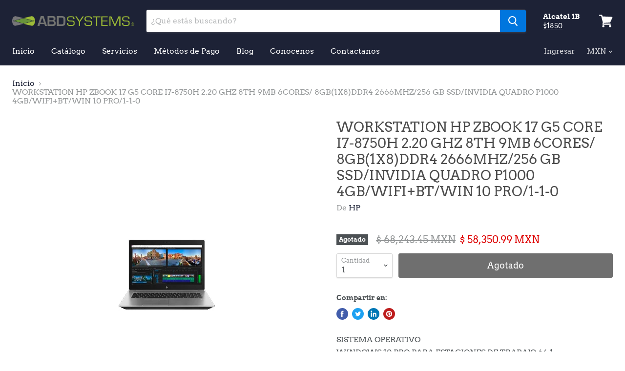

--- FILE ---
content_type: text/html; charset=utf-8
request_url: https://abdsystems.shop/products/gs65-8rf-639mx
body_size: 23707
content:
<!doctype html>
<html class="no-js no-touch" lang="es">
  <head>
<!-- "snippets/booster-seo.liquid" was not rendered, the associated app was uninstalled -->
    <meta charset="utf-8">
    <meta http-equiv="x-ua-compatible" content="IE=edge">

    <link rel="preconnect" href="https://cdn.shopify.com">
    <link rel="preconnect" href="https://fonts.shopifycdn.com">
    <link rel="preconnect" href="https://v.shopify.com">
    <link rel="preconnect" href="https://cdn.shopifycloud.com">

    

    

    
  <link rel="shortcut icon" href="//abdsystems.shop/cdn/shop/files/ABD_VERTICAL1_32x32.png?v=1613748279" type="image/png">


    
      <link rel="canonical" href="https://abdsystems.shop/products/gs65-8rf-639mx" />
    

    <meta name="viewport" content="width=device-width">

    
    















<meta property="og:site_name" content="ABD Systems">
<meta property="og:url" content="https://abdsystems.shop/products/gs65-8rf-639mx">
<meta property="og:title" content="WORKSTATION HP ZBOOK 17 G5 CORE I7-8750H 2.20 GHZ 8TH 9MB 6CORES/ 8GB(1X8)DDR4 2666MHZ/256 GB SSD/INVIDIA QUADRO P1000 4GB/WIFI+BT/WIN 10 PRO/1-1-0">
<meta property="og:type" content="website">
<meta property="og:description" content="SISTEMA OPERATIVOWINDOWS 10 PRO PARA ESTACIONES DE TRABAJO 64 1FAMILIA DE PROCESADORESPROCESADOR INTEL CORE I7 DE 8 GENERACIÓNPROCESADORINTEL CORE I7-8750H CON GRÁFICOS INTEL UHD 630 FRECUENCIA BASE DE 2,2 GHZ, HASTA 4,1 GHZ CON TECNOLOGÍA INTEL TURBO BOOST, 9 MB DE CACHE Y 6 NÚCLEOSMEDIO AMBIENTEHALOGENO BAJO 25MEMORI">




    
    
    

    
    
    <meta
      property="og:image"
      content="https://abdsystems.shop/cdn/shop/products/imagen_art_22_7082521a-2eeb-4e65-bf7e-8c1b4472945c_1200x1200.jpg?v=1571254666"
    />
    <meta
      property="og:image:secure_url"
      content="https://abdsystems.shop/cdn/shop/products/imagen_art_22_7082521a-2eeb-4e65-bf7e-8c1b4472945c_1200x1200.jpg?v=1571254666"
    />
    <meta property="og:image:width" content="1200" />
    <meta property="og:image:height" content="1200" />
    
    
    <meta property="og:image:alt" content="WORKSTATION HP ZBOOK 17 G5 CORE I7-8750H 2.20 GHZ 8TH 9MB 6CORES/ 8GB(1X8)DDR4 2666MHZ/256 GB SSD/INVIDIA QUADRO P1000 4GB/WIFI+BT/WIN 10 PRO/1-1-0 - ABD Systems" />
  









  <meta name="twitter:site" content="@ABDSystems">








<meta name="twitter:title" content="WORKSTATION HP ZBOOK 17 G5 CORE I7-8750H 2.20 GHZ 8TH 9MB 6CORES/ 8GB(">
<meta name="twitter:description" content="SISTEMA OPERATIVOWINDOWS 10 PRO PARA ESTACIONES DE TRABAJO 64 1FAMILIA DE PROCESADORESPROCESADOR INTEL CORE I7 DE 8 GENERACIÓNPROCESADORINTEL CORE I7-8750H CON GRÁFICOS INTEL UHD 630 FRECUENCIA BASE DE 2,2 GHZ, HASTA 4,1 GHZ CON TECNOLOGÍA INTEL TURBO BOOST, 9 MB DE CACHE Y 6 NÚCLEOSMEDIO AMBIENTEHALOGENO BAJO 25MEMORI">


    
    
    
      
      
      <meta name="twitter:card" content="summary">
    
    
    <meta
      property="twitter:image"
      content="https://abdsystems.shop/cdn/shop/products/imagen_art_22_7082521a-2eeb-4e65-bf7e-8c1b4472945c_1200x1200_crop_center.jpg?v=1571254666"
    />
    <meta property="twitter:image:width" content="1200" />
    <meta property="twitter:image:height" content="1200" />
    
    
    <meta property="twitter:image:alt" content="WORKSTATION HP ZBOOK 17 G5 CORE I7-8750H 2.20 GHZ 8TH 9MB 6CORES/ 8GB(1X8)DDR4 2666MHZ/256 GB SSD/INVIDIA QUADRO P1000 4GB/WIFI+BT/WIN 10 PRO/1-1-0 - ABD Systems" />
  



    <link rel="preload" href="//abdsystems.shop/cdn/fonts/arvo/arvo_n4.cf5897c91bef7f76bce9d45a5025155aa004d2c7.woff2" as="font" crossorigin="anonymous">
    <link rel="preload" as="style" href="//abdsystems.shop/cdn/shop/t/3/assets/theme.scss.css?v=104284101786986688201765218955">

    <script>window.performance && window.performance.mark && window.performance.mark('shopify.content_for_header.start');</script><meta name="google-site-verification" content="NH4nre0TbotNZKjIvPDrqgsTkVm4zTUwN9VO1ci2-CI">
<meta id="shopify-digital-wallet" name="shopify-digital-wallet" content="/25622937709/digital_wallets/dialog">
<meta name="shopify-checkout-api-token" content="de9f3c116279e45166d8ecd0953014b7">
<meta id="in-context-paypal-metadata" data-shop-id="25622937709" data-venmo-supported="false" data-environment="production" data-locale="es_ES" data-paypal-v4="true" data-currency="MXN">
<link rel="alternate" type="application/json+oembed" href="https://abdsystems.shop/products/gs65-8rf-639mx.oembed">
<script async="async" src="/checkouts/internal/preloads.js?locale=es-MX"></script>
<script id="shopify-features" type="application/json">{"accessToken":"de9f3c116279e45166d8ecd0953014b7","betas":["rich-media-storefront-analytics"],"domain":"abdsystems.shop","predictiveSearch":true,"shopId":25622937709,"locale":"es"}</script>
<script>var Shopify = Shopify || {};
Shopify.shop = "abd-systems.myshopify.com";
Shopify.locale = "es";
Shopify.currency = {"active":"MXN","rate":"1.0"};
Shopify.country = "MX";
Shopify.theme = {"name":"Empire","id":76130123885,"schema_name":"Empire","schema_version":"4.6.1","theme_store_id":838,"role":"main"};
Shopify.theme.handle = "null";
Shopify.theme.style = {"id":null,"handle":null};
Shopify.cdnHost = "abdsystems.shop/cdn";
Shopify.routes = Shopify.routes || {};
Shopify.routes.root = "/";</script>
<script type="module">!function(o){(o.Shopify=o.Shopify||{}).modules=!0}(window);</script>
<script>!function(o){function n(){var o=[];function n(){o.push(Array.prototype.slice.apply(arguments))}return n.q=o,n}var t=o.Shopify=o.Shopify||{};t.loadFeatures=n(),t.autoloadFeatures=n()}(window);</script>
<script id="shop-js-analytics" type="application/json">{"pageType":"product"}</script>
<script defer="defer" async type="module" src="//abdsystems.shop/cdn/shopifycloud/shop-js/modules/v2/client.init-shop-cart-sync_2Gr3Q33f.es.esm.js"></script>
<script defer="defer" async type="module" src="//abdsystems.shop/cdn/shopifycloud/shop-js/modules/v2/chunk.common_noJfOIa7.esm.js"></script>
<script defer="defer" async type="module" src="//abdsystems.shop/cdn/shopifycloud/shop-js/modules/v2/chunk.modal_Deo2FJQo.esm.js"></script>
<script type="module">
  await import("//abdsystems.shop/cdn/shopifycloud/shop-js/modules/v2/client.init-shop-cart-sync_2Gr3Q33f.es.esm.js");
await import("//abdsystems.shop/cdn/shopifycloud/shop-js/modules/v2/chunk.common_noJfOIa7.esm.js");
await import("//abdsystems.shop/cdn/shopifycloud/shop-js/modules/v2/chunk.modal_Deo2FJQo.esm.js");

  window.Shopify.SignInWithShop?.initShopCartSync?.({"fedCMEnabled":true,"windoidEnabled":true});

</script>
<script>(function() {
  var isLoaded = false;
  function asyncLoad() {
    if (isLoaded) return;
    isLoaded = true;
    var urls = ["https:\/\/cdn.shopify.com\/s\/files\/1\/0683\/1371\/0892\/files\/splmn-shopify-prod-August-31.min.js?v=1693985059\u0026shop=abd-systems.myshopify.com","https:\/\/embed.tawk.to\/widget-script\/595af0b750fd5105d0c83c62\/default.js?shop=abd-systems.myshopify.com","https:\/\/cdn.shopify.com\/s\/files\/1\/0256\/2293\/7709\/t\/3\/assets\/clever_adwords_global_tag.js?shop=abd-systems.myshopify.com","https:\/\/protect.ns8.com\/protect\/analytics\/script?authorization=b7e8240a-f6d1-44f0-ba85-7fb4d7d85e02\u0026shop=abd-systems.myshopify.com","https:\/\/chimpstatic.com\/mcjs-connected\/js\/users\/630736cf74d1c4ac25ada919c\/394872ade7c6f0dd077c14a5e.js?shop=abd-systems.myshopify.com","https:\/\/mpop.pxucdn.com\/apps.pixelunion.net\/scripts\/js\/shipping\/bundle.min.js?shop=abd-systems.myshopify.com","https:\/\/s3.amazonaws.com\/pixelpop\/usercontent\/scripts\/c8a848d9-9502-4885-b765-752699f9e9c5\/pixelpop.js?shop=abd-systems.myshopify.com"];
    for (var i = 0; i < urls.length; i++) {
      var s = document.createElement('script');
      s.type = 'text/javascript';
      s.async = true;
      s.src = urls[i];
      var x = document.getElementsByTagName('script')[0];
      x.parentNode.insertBefore(s, x);
    }
  };
  if(window.attachEvent) {
    window.attachEvent('onload', asyncLoad);
  } else {
    window.addEventListener('load', asyncLoad, false);
  }
})();</script>
<script id="__st">var __st={"a":25622937709,"offset":-21600,"reqid":"6b82f456-b78e-43fa-b8a4-5381a58495a0-1769114930","pageurl":"abdsystems.shop\/products\/gs65-8rf-639mx","u":"d9c1578f44ba","p":"product","rtyp":"product","rid":4026986168429};</script>
<script>window.ShopifyPaypalV4VisibilityTracking = true;</script>
<script id="captcha-bootstrap">!function(){'use strict';const t='contact',e='account',n='new_comment',o=[[t,t],['blogs',n],['comments',n],[t,'customer']],c=[[e,'customer_login'],[e,'guest_login'],[e,'recover_customer_password'],[e,'create_customer']],r=t=>t.map((([t,e])=>`form[action*='/${t}']:not([data-nocaptcha='true']) input[name='form_type'][value='${e}']`)).join(','),a=t=>()=>t?[...document.querySelectorAll(t)].map((t=>t.form)):[];function s(){const t=[...o],e=r(t);return a(e)}const i='password',u='form_key',d=['recaptcha-v3-token','g-recaptcha-response','h-captcha-response',i],f=()=>{try{return window.sessionStorage}catch{return}},m='__shopify_v',_=t=>t.elements[u];function p(t,e,n=!1){try{const o=window.sessionStorage,c=JSON.parse(o.getItem(e)),{data:r}=function(t){const{data:e,action:n}=t;return t[m]||n?{data:e,action:n}:{data:t,action:n}}(c);for(const[e,n]of Object.entries(r))t.elements[e]&&(t.elements[e].value=n);n&&o.removeItem(e)}catch(o){console.error('form repopulation failed',{error:o})}}const l='form_type',E='cptcha';function T(t){t.dataset[E]=!0}const w=window,h=w.document,L='Shopify',v='ce_forms',y='captcha';let A=!1;((t,e)=>{const n=(g='f06e6c50-85a8-45c8-87d0-21a2b65856fe',I='https://cdn.shopify.com/shopifycloud/storefront-forms-hcaptcha/ce_storefront_forms_captcha_hcaptcha.v1.5.2.iife.js',D={infoText:'Protegido por hCaptcha',privacyText:'Privacidad',termsText:'Términos'},(t,e,n)=>{const o=w[L][v],c=o.bindForm;if(c)return c(t,g,e,D).then(n);var r;o.q.push([[t,g,e,D],n]),r=I,A||(h.body.append(Object.assign(h.createElement('script'),{id:'captcha-provider',async:!0,src:r})),A=!0)});var g,I,D;w[L]=w[L]||{},w[L][v]=w[L][v]||{},w[L][v].q=[],w[L][y]=w[L][y]||{},w[L][y].protect=function(t,e){n(t,void 0,e),T(t)},Object.freeze(w[L][y]),function(t,e,n,w,h,L){const[v,y,A,g]=function(t,e,n){const i=e?o:[],u=t?c:[],d=[...i,...u],f=r(d),m=r(i),_=r(d.filter((([t,e])=>n.includes(e))));return[a(f),a(m),a(_),s()]}(w,h,L),I=t=>{const e=t.target;return e instanceof HTMLFormElement?e:e&&e.form},D=t=>v().includes(t);t.addEventListener('submit',(t=>{const e=I(t);if(!e)return;const n=D(e)&&!e.dataset.hcaptchaBound&&!e.dataset.recaptchaBound,o=_(e),c=g().includes(e)&&(!o||!o.value);(n||c)&&t.preventDefault(),c&&!n&&(function(t){try{if(!f())return;!function(t){const e=f();if(!e)return;const n=_(t);if(!n)return;const o=n.value;o&&e.removeItem(o)}(t);const e=Array.from(Array(32),(()=>Math.random().toString(36)[2])).join('');!function(t,e){_(t)||t.append(Object.assign(document.createElement('input'),{type:'hidden',name:u})),t.elements[u].value=e}(t,e),function(t,e){const n=f();if(!n)return;const o=[...t.querySelectorAll(`input[type='${i}']`)].map((({name:t})=>t)),c=[...d,...o],r={};for(const[a,s]of new FormData(t).entries())c.includes(a)||(r[a]=s);n.setItem(e,JSON.stringify({[m]:1,action:t.action,data:r}))}(t,e)}catch(e){console.error('failed to persist form',e)}}(e),e.submit())}));const S=(t,e)=>{t&&!t.dataset[E]&&(n(t,e.some((e=>e===t))),T(t))};for(const o of['focusin','change'])t.addEventListener(o,(t=>{const e=I(t);D(e)&&S(e,y())}));const B=e.get('form_key'),M=e.get(l),P=B&&M;t.addEventListener('DOMContentLoaded',(()=>{const t=y();if(P)for(const e of t)e.elements[l].value===M&&p(e,B);[...new Set([...A(),...v().filter((t=>'true'===t.dataset.shopifyCaptcha))])].forEach((e=>S(e,t)))}))}(h,new URLSearchParams(w.location.search),n,t,e,['guest_login'])})(!0,!0)}();</script>
<script integrity="sha256-4kQ18oKyAcykRKYeNunJcIwy7WH5gtpwJnB7kiuLZ1E=" data-source-attribution="shopify.loadfeatures" defer="defer" src="//abdsystems.shop/cdn/shopifycloud/storefront/assets/storefront/load_feature-a0a9edcb.js" crossorigin="anonymous"></script>
<script data-source-attribution="shopify.dynamic_checkout.dynamic.init">var Shopify=Shopify||{};Shopify.PaymentButton=Shopify.PaymentButton||{isStorefrontPortableWallets:!0,init:function(){window.Shopify.PaymentButton.init=function(){};var t=document.createElement("script");t.src="https://abdsystems.shop/cdn/shopifycloud/portable-wallets/latest/portable-wallets.es.js",t.type="module",document.head.appendChild(t)}};
</script>
<script data-source-attribution="shopify.dynamic_checkout.buyer_consent">
  function portableWalletsHideBuyerConsent(e){var t=document.getElementById("shopify-buyer-consent"),n=document.getElementById("shopify-subscription-policy-button");t&&n&&(t.classList.add("hidden"),t.setAttribute("aria-hidden","true"),n.removeEventListener("click",e))}function portableWalletsShowBuyerConsent(e){var t=document.getElementById("shopify-buyer-consent"),n=document.getElementById("shopify-subscription-policy-button");t&&n&&(t.classList.remove("hidden"),t.removeAttribute("aria-hidden"),n.addEventListener("click",e))}window.Shopify?.PaymentButton&&(window.Shopify.PaymentButton.hideBuyerConsent=portableWalletsHideBuyerConsent,window.Shopify.PaymentButton.showBuyerConsent=portableWalletsShowBuyerConsent);
</script>
<script data-source-attribution="shopify.dynamic_checkout.cart.bootstrap">document.addEventListener("DOMContentLoaded",(function(){function t(){return document.querySelector("shopify-accelerated-checkout-cart, shopify-accelerated-checkout")}if(t())Shopify.PaymentButton.init();else{new MutationObserver((function(e,n){t()&&(Shopify.PaymentButton.init(),n.disconnect())})).observe(document.body,{childList:!0,subtree:!0})}}));
</script>
<script id='scb4127' type='text/javascript' async='' src='https://abdsystems.shop/cdn/shopifycloud/privacy-banner/storefront-banner.js'></script><link id="shopify-accelerated-checkout-styles" rel="stylesheet" media="screen" href="https://abdsystems.shop/cdn/shopifycloud/portable-wallets/latest/accelerated-checkout-backwards-compat.css" crossorigin="anonymous">
<style id="shopify-accelerated-checkout-cart">
        #shopify-buyer-consent {
  margin-top: 1em;
  display: inline-block;
  width: 100%;
}

#shopify-buyer-consent.hidden {
  display: none;
}

#shopify-subscription-policy-button {
  background: none;
  border: none;
  padding: 0;
  text-decoration: underline;
  font-size: inherit;
  cursor: pointer;
}

#shopify-subscription-policy-button::before {
  box-shadow: none;
}

      </style>

<script>window.performance && window.performance.mark && window.performance.mark('shopify.content_for_header.end');</script>

    <script>
      document.documentElement.className=document.documentElement.className.replace(/\bno-js\b/,'js');
      if(window.Shopify&&window.Shopify.designMode)document.documentElement.className+=' in-theme-editor';
      if(('ontouchstart' in window)||window.DocumentTouch&&document instanceof DocumentTouch)document.documentElement.className=document.documentElement.className.replace(/\bno-touch\b/,'has-touch');
    </script>

    <link href="//abdsystems.shop/cdn/shop/t/3/assets/theme.scss.css?v=104284101786986688201765218955" rel="stylesheet" type="text/css" media="all" />
  <link href="https://monorail-edge.shopifysvc.com" rel="dns-prefetch">
<script>(function(){if ("sendBeacon" in navigator && "performance" in window) {try {var session_token_from_headers = performance.getEntriesByType('navigation')[0].serverTiming.find(x => x.name == '_s').description;} catch {var session_token_from_headers = undefined;}var session_cookie_matches = document.cookie.match(/_shopify_s=([^;]*)/);var session_token_from_cookie = session_cookie_matches && session_cookie_matches.length === 2 ? session_cookie_matches[1] : "";var session_token = session_token_from_headers || session_token_from_cookie || "";function handle_abandonment_event(e) {var entries = performance.getEntries().filter(function(entry) {return /monorail-edge.shopifysvc.com/.test(entry.name);});if (!window.abandonment_tracked && entries.length === 0) {window.abandonment_tracked = true;var currentMs = Date.now();var navigation_start = performance.timing.navigationStart;var payload = {shop_id: 25622937709,url: window.location.href,navigation_start,duration: currentMs - navigation_start,session_token,page_type: "product"};window.navigator.sendBeacon("https://monorail-edge.shopifysvc.com/v1/produce", JSON.stringify({schema_id: "online_store_buyer_site_abandonment/1.1",payload: payload,metadata: {event_created_at_ms: currentMs,event_sent_at_ms: currentMs}}));}}window.addEventListener('pagehide', handle_abandonment_event);}}());</script>
<script id="web-pixels-manager-setup">(function e(e,d,r,n,o){if(void 0===o&&(o={}),!Boolean(null===(a=null===(i=window.Shopify)||void 0===i?void 0:i.analytics)||void 0===a?void 0:a.replayQueue)){var i,a;window.Shopify=window.Shopify||{};var t=window.Shopify;t.analytics=t.analytics||{};var s=t.analytics;s.replayQueue=[],s.publish=function(e,d,r){return s.replayQueue.push([e,d,r]),!0};try{self.performance.mark("wpm:start")}catch(e){}var l=function(){var e={modern:/Edge?\/(1{2}[4-9]|1[2-9]\d|[2-9]\d{2}|\d{4,})\.\d+(\.\d+|)|Firefox\/(1{2}[4-9]|1[2-9]\d|[2-9]\d{2}|\d{4,})\.\d+(\.\d+|)|Chrom(ium|e)\/(9{2}|\d{3,})\.\d+(\.\d+|)|(Maci|X1{2}).+ Version\/(15\.\d+|(1[6-9]|[2-9]\d|\d{3,})\.\d+)([,.]\d+|)( \(\w+\)|)( Mobile\/\w+|) Safari\/|Chrome.+OPR\/(9{2}|\d{3,})\.\d+\.\d+|(CPU[ +]OS|iPhone[ +]OS|CPU[ +]iPhone|CPU IPhone OS|CPU iPad OS)[ +]+(15[._]\d+|(1[6-9]|[2-9]\d|\d{3,})[._]\d+)([._]\d+|)|Android:?[ /-](13[3-9]|1[4-9]\d|[2-9]\d{2}|\d{4,})(\.\d+|)(\.\d+|)|Android.+Firefox\/(13[5-9]|1[4-9]\d|[2-9]\d{2}|\d{4,})\.\d+(\.\d+|)|Android.+Chrom(ium|e)\/(13[3-9]|1[4-9]\d|[2-9]\d{2}|\d{4,})\.\d+(\.\d+|)|SamsungBrowser\/([2-9]\d|\d{3,})\.\d+/,legacy:/Edge?\/(1[6-9]|[2-9]\d|\d{3,})\.\d+(\.\d+|)|Firefox\/(5[4-9]|[6-9]\d|\d{3,})\.\d+(\.\d+|)|Chrom(ium|e)\/(5[1-9]|[6-9]\d|\d{3,})\.\d+(\.\d+|)([\d.]+$|.*Safari\/(?![\d.]+ Edge\/[\d.]+$))|(Maci|X1{2}).+ Version\/(10\.\d+|(1[1-9]|[2-9]\d|\d{3,})\.\d+)([,.]\d+|)( \(\w+\)|)( Mobile\/\w+|) Safari\/|Chrome.+OPR\/(3[89]|[4-9]\d|\d{3,})\.\d+\.\d+|(CPU[ +]OS|iPhone[ +]OS|CPU[ +]iPhone|CPU IPhone OS|CPU iPad OS)[ +]+(10[._]\d+|(1[1-9]|[2-9]\d|\d{3,})[._]\d+)([._]\d+|)|Android:?[ /-](13[3-9]|1[4-9]\d|[2-9]\d{2}|\d{4,})(\.\d+|)(\.\d+|)|Mobile Safari.+OPR\/([89]\d|\d{3,})\.\d+\.\d+|Android.+Firefox\/(13[5-9]|1[4-9]\d|[2-9]\d{2}|\d{4,})\.\d+(\.\d+|)|Android.+Chrom(ium|e)\/(13[3-9]|1[4-9]\d|[2-9]\d{2}|\d{4,})\.\d+(\.\d+|)|Android.+(UC? ?Browser|UCWEB|U3)[ /]?(15\.([5-9]|\d{2,})|(1[6-9]|[2-9]\d|\d{3,})\.\d+)\.\d+|SamsungBrowser\/(5\.\d+|([6-9]|\d{2,})\.\d+)|Android.+MQ{2}Browser\/(14(\.(9|\d{2,})|)|(1[5-9]|[2-9]\d|\d{3,})(\.\d+|))(\.\d+|)|K[Aa][Ii]OS\/(3\.\d+|([4-9]|\d{2,})\.\d+)(\.\d+|)/},d=e.modern,r=e.legacy,n=navigator.userAgent;return n.match(d)?"modern":n.match(r)?"legacy":"unknown"}(),u="modern"===l?"modern":"legacy",c=(null!=n?n:{modern:"",legacy:""})[u],f=function(e){return[e.baseUrl,"/wpm","/b",e.hashVersion,"modern"===e.buildTarget?"m":"l",".js"].join("")}({baseUrl:d,hashVersion:r,buildTarget:u}),m=function(e){var d=e.version,r=e.bundleTarget,n=e.surface,o=e.pageUrl,i=e.monorailEndpoint;return{emit:function(e){var a=e.status,t=e.errorMsg,s=(new Date).getTime(),l=JSON.stringify({metadata:{event_sent_at_ms:s},events:[{schema_id:"web_pixels_manager_load/3.1",payload:{version:d,bundle_target:r,page_url:o,status:a,surface:n,error_msg:t},metadata:{event_created_at_ms:s}}]});if(!i)return console&&console.warn&&console.warn("[Web Pixels Manager] No Monorail endpoint provided, skipping logging."),!1;try{return self.navigator.sendBeacon.bind(self.navigator)(i,l)}catch(e){}var u=new XMLHttpRequest;try{return u.open("POST",i,!0),u.setRequestHeader("Content-Type","text/plain"),u.send(l),!0}catch(e){return console&&console.warn&&console.warn("[Web Pixels Manager] Got an unhandled error while logging to Monorail."),!1}}}}({version:r,bundleTarget:l,surface:e.surface,pageUrl:self.location.href,monorailEndpoint:e.monorailEndpoint});try{o.browserTarget=l,function(e){var d=e.src,r=e.async,n=void 0===r||r,o=e.onload,i=e.onerror,a=e.sri,t=e.scriptDataAttributes,s=void 0===t?{}:t,l=document.createElement("script"),u=document.querySelector("head"),c=document.querySelector("body");if(l.async=n,l.src=d,a&&(l.integrity=a,l.crossOrigin="anonymous"),s)for(var f in s)if(Object.prototype.hasOwnProperty.call(s,f))try{l.dataset[f]=s[f]}catch(e){}if(o&&l.addEventListener("load",o),i&&l.addEventListener("error",i),u)u.appendChild(l);else{if(!c)throw new Error("Did not find a head or body element to append the script");c.appendChild(l)}}({src:f,async:!0,onload:function(){if(!function(){var e,d;return Boolean(null===(d=null===(e=window.Shopify)||void 0===e?void 0:e.analytics)||void 0===d?void 0:d.initialized)}()){var d=window.webPixelsManager.init(e)||void 0;if(d){var r=window.Shopify.analytics;r.replayQueue.forEach((function(e){var r=e[0],n=e[1],o=e[2];d.publishCustomEvent(r,n,o)})),r.replayQueue=[],r.publish=d.publishCustomEvent,r.visitor=d.visitor,r.initialized=!0}}},onerror:function(){return m.emit({status:"failed",errorMsg:"".concat(f," has failed to load")})},sri:function(e){var d=/^sha384-[A-Za-z0-9+/=]+$/;return"string"==typeof e&&d.test(e)}(c)?c:"",scriptDataAttributes:o}),m.emit({status:"loading"})}catch(e){m.emit({status:"failed",errorMsg:(null==e?void 0:e.message)||"Unknown error"})}}})({shopId: 25622937709,storefrontBaseUrl: "https://abdsystems.shop",extensionsBaseUrl: "https://extensions.shopifycdn.com/cdn/shopifycloud/web-pixels-manager",monorailEndpoint: "https://monorail-edge.shopifysvc.com/unstable/produce_batch",surface: "storefront-renderer",enabledBetaFlags: ["2dca8a86"],webPixelsConfigList: [{"id":"40042605","eventPayloadVersion":"v1","runtimeContext":"LAX","scriptVersion":"1","type":"CUSTOM","privacyPurposes":["MARKETING"],"name":"Meta pixel (migrated)"},{"id":"58130541","eventPayloadVersion":"v1","runtimeContext":"LAX","scriptVersion":"1","type":"CUSTOM","privacyPurposes":["ANALYTICS"],"name":"Google Analytics tag (migrated)"},{"id":"shopify-app-pixel","configuration":"{}","eventPayloadVersion":"v1","runtimeContext":"STRICT","scriptVersion":"0450","apiClientId":"shopify-pixel","type":"APP","privacyPurposes":["ANALYTICS","MARKETING"]},{"id":"shopify-custom-pixel","eventPayloadVersion":"v1","runtimeContext":"LAX","scriptVersion":"0450","apiClientId":"shopify-pixel","type":"CUSTOM","privacyPurposes":["ANALYTICS","MARKETING"]}],isMerchantRequest: false,initData: {"shop":{"name":"ABD Systems","paymentSettings":{"currencyCode":"MXN"},"myshopifyDomain":"abd-systems.myshopify.com","countryCode":"MX","storefrontUrl":"https:\/\/abdsystems.shop"},"customer":null,"cart":null,"checkout":null,"productVariants":[{"price":{"amount":58350.99,"currencyCode":"MXN"},"product":{"title":"WORKSTATION HP ZBOOK 17 G5 CORE I7-8750H 2.20 GHZ 8TH 9MB 6CORES\/ 8GB(1X8)DDR4 2666MHZ\/256 GB SSD\/INVIDIA QUADRO P1000 4GB\/WIFI+BT\/WIN 10 PRO\/1-1-0","vendor":"HP","id":"4026986168429","untranslatedTitle":"WORKSTATION HP ZBOOK 17 G5 CORE I7-8750H 2.20 GHZ 8TH 9MB 6CORES\/ 8GB(1X8)DDR4 2666MHZ\/256 GB SSD\/INVIDIA QUADRO P1000 4GB\/WIFI+BT\/WIN 10 PRO\/1-1-0","url":"\/products\/gs65-8rf-639mx","type":"Portatil"},"id":"29881105973357","image":{"src":"\/\/abdsystems.shop\/cdn\/shop\/products\/imagen_art_22_7082521a-2eeb-4e65-bf7e-8c1b4472945c.jpg?v=1571254666"},"sku":"PTES-CA-140","title":"Default Title","untranslatedTitle":"Default Title"}],"purchasingCompany":null},},"https://abdsystems.shop/cdn","fcfee988w5aeb613cpc8e4bc33m6693e112",{"modern":"","legacy":""},{"shopId":"25622937709","storefrontBaseUrl":"https:\/\/abdsystems.shop","extensionBaseUrl":"https:\/\/extensions.shopifycdn.com\/cdn\/shopifycloud\/web-pixels-manager","surface":"storefront-renderer","enabledBetaFlags":"[\"2dca8a86\"]","isMerchantRequest":"false","hashVersion":"fcfee988w5aeb613cpc8e4bc33m6693e112","publish":"custom","events":"[[\"page_viewed\",{}],[\"product_viewed\",{\"productVariant\":{\"price\":{\"amount\":58350.99,\"currencyCode\":\"MXN\"},\"product\":{\"title\":\"WORKSTATION HP ZBOOK 17 G5 CORE I7-8750H 2.20 GHZ 8TH 9MB 6CORES\/ 8GB(1X8)DDR4 2666MHZ\/256 GB SSD\/INVIDIA QUADRO P1000 4GB\/WIFI+BT\/WIN 10 PRO\/1-1-0\",\"vendor\":\"HP\",\"id\":\"4026986168429\",\"untranslatedTitle\":\"WORKSTATION HP ZBOOK 17 G5 CORE I7-8750H 2.20 GHZ 8TH 9MB 6CORES\/ 8GB(1X8)DDR4 2666MHZ\/256 GB SSD\/INVIDIA QUADRO P1000 4GB\/WIFI+BT\/WIN 10 PRO\/1-1-0\",\"url\":\"\/products\/gs65-8rf-639mx\",\"type\":\"Portatil\"},\"id\":\"29881105973357\",\"image\":{\"src\":\"\/\/abdsystems.shop\/cdn\/shop\/products\/imagen_art_22_7082521a-2eeb-4e65-bf7e-8c1b4472945c.jpg?v=1571254666\"},\"sku\":\"PTES-CA-140\",\"title\":\"Default Title\",\"untranslatedTitle\":\"Default Title\"}}]]"});</script><script>
  window.ShopifyAnalytics = window.ShopifyAnalytics || {};
  window.ShopifyAnalytics.meta = window.ShopifyAnalytics.meta || {};
  window.ShopifyAnalytics.meta.currency = 'MXN';
  var meta = {"product":{"id":4026986168429,"gid":"gid:\/\/shopify\/Product\/4026986168429","vendor":"HP","type":"Portatil","handle":"gs65-8rf-639mx","variants":[{"id":29881105973357,"price":5835099,"name":"WORKSTATION HP ZBOOK 17 G5 CORE I7-8750H 2.20 GHZ 8TH 9MB 6CORES\/ 8GB(1X8)DDR4 2666MHZ\/256 GB SSD\/INVIDIA QUADRO P1000 4GB\/WIFI+BT\/WIN 10 PRO\/1-1-0","public_title":null,"sku":"PTES-CA-140"}],"remote":false},"page":{"pageType":"product","resourceType":"product","resourceId":4026986168429,"requestId":"6b82f456-b78e-43fa-b8a4-5381a58495a0-1769114930"}};
  for (var attr in meta) {
    window.ShopifyAnalytics.meta[attr] = meta[attr];
  }
</script>
<script class="analytics">
  (function () {
    var customDocumentWrite = function(content) {
      var jquery = null;

      if (window.jQuery) {
        jquery = window.jQuery;
      } else if (window.Checkout && window.Checkout.$) {
        jquery = window.Checkout.$;
      }

      if (jquery) {
        jquery('body').append(content);
      }
    };

    var hasLoggedConversion = function(token) {
      if (token) {
        return document.cookie.indexOf('loggedConversion=' + token) !== -1;
      }
      return false;
    }

    var setCookieIfConversion = function(token) {
      if (token) {
        var twoMonthsFromNow = new Date(Date.now());
        twoMonthsFromNow.setMonth(twoMonthsFromNow.getMonth() + 2);

        document.cookie = 'loggedConversion=' + token + '; expires=' + twoMonthsFromNow;
      }
    }

    var trekkie = window.ShopifyAnalytics.lib = window.trekkie = window.trekkie || [];
    if (trekkie.integrations) {
      return;
    }
    trekkie.methods = [
      'identify',
      'page',
      'ready',
      'track',
      'trackForm',
      'trackLink'
    ];
    trekkie.factory = function(method) {
      return function() {
        var args = Array.prototype.slice.call(arguments);
        args.unshift(method);
        trekkie.push(args);
        return trekkie;
      };
    };
    for (var i = 0; i < trekkie.methods.length; i++) {
      var key = trekkie.methods[i];
      trekkie[key] = trekkie.factory(key);
    }
    trekkie.load = function(config) {
      trekkie.config = config || {};
      trekkie.config.initialDocumentCookie = document.cookie;
      var first = document.getElementsByTagName('script')[0];
      var script = document.createElement('script');
      script.type = 'text/javascript';
      script.onerror = function(e) {
        var scriptFallback = document.createElement('script');
        scriptFallback.type = 'text/javascript';
        scriptFallback.onerror = function(error) {
                var Monorail = {
      produce: function produce(monorailDomain, schemaId, payload) {
        var currentMs = new Date().getTime();
        var event = {
          schema_id: schemaId,
          payload: payload,
          metadata: {
            event_created_at_ms: currentMs,
            event_sent_at_ms: currentMs
          }
        };
        return Monorail.sendRequest("https://" + monorailDomain + "/v1/produce", JSON.stringify(event));
      },
      sendRequest: function sendRequest(endpointUrl, payload) {
        // Try the sendBeacon API
        if (window && window.navigator && typeof window.navigator.sendBeacon === 'function' && typeof window.Blob === 'function' && !Monorail.isIos12()) {
          var blobData = new window.Blob([payload], {
            type: 'text/plain'
          });

          if (window.navigator.sendBeacon(endpointUrl, blobData)) {
            return true;
          } // sendBeacon was not successful

        } // XHR beacon

        var xhr = new XMLHttpRequest();

        try {
          xhr.open('POST', endpointUrl);
          xhr.setRequestHeader('Content-Type', 'text/plain');
          xhr.send(payload);
        } catch (e) {
          console.log(e);
        }

        return false;
      },
      isIos12: function isIos12() {
        return window.navigator.userAgent.lastIndexOf('iPhone; CPU iPhone OS 12_') !== -1 || window.navigator.userAgent.lastIndexOf('iPad; CPU OS 12_') !== -1;
      }
    };
    Monorail.produce('monorail-edge.shopifysvc.com',
      'trekkie_storefront_load_errors/1.1',
      {shop_id: 25622937709,
      theme_id: 76130123885,
      app_name: "storefront",
      context_url: window.location.href,
      source_url: "//abdsystems.shop/cdn/s/trekkie.storefront.46a754ac07d08c656eb845cfbf513dd9a18d4ced.min.js"});

        };
        scriptFallback.async = true;
        scriptFallback.src = '//abdsystems.shop/cdn/s/trekkie.storefront.46a754ac07d08c656eb845cfbf513dd9a18d4ced.min.js';
        first.parentNode.insertBefore(scriptFallback, first);
      };
      script.async = true;
      script.src = '//abdsystems.shop/cdn/s/trekkie.storefront.46a754ac07d08c656eb845cfbf513dd9a18d4ced.min.js';
      first.parentNode.insertBefore(script, first);
    };
    trekkie.load(
      {"Trekkie":{"appName":"storefront","development":false,"defaultAttributes":{"shopId":25622937709,"isMerchantRequest":null,"themeId":76130123885,"themeCityHash":"7765522592130000812","contentLanguage":"es","currency":"MXN","eventMetadataId":"e57bbeb8-7f51-483a-b80f-40a4c18d5b5b"},"isServerSideCookieWritingEnabled":true,"monorailRegion":"shop_domain","enabledBetaFlags":["65f19447"]},"Session Attribution":{},"S2S":{"facebookCapiEnabled":false,"source":"trekkie-storefront-renderer","apiClientId":580111}}
    );

    var loaded = false;
    trekkie.ready(function() {
      if (loaded) return;
      loaded = true;

      window.ShopifyAnalytics.lib = window.trekkie;

      var originalDocumentWrite = document.write;
      document.write = customDocumentWrite;
      try { window.ShopifyAnalytics.merchantGoogleAnalytics.call(this); } catch(error) {};
      document.write = originalDocumentWrite;

      window.ShopifyAnalytics.lib.page(null,{"pageType":"product","resourceType":"product","resourceId":4026986168429,"requestId":"6b82f456-b78e-43fa-b8a4-5381a58495a0-1769114930","shopifyEmitted":true});

      var match = window.location.pathname.match(/checkouts\/(.+)\/(thank_you|post_purchase)/)
      var token = match? match[1]: undefined;
      if (!hasLoggedConversion(token)) {
        setCookieIfConversion(token);
        window.ShopifyAnalytics.lib.track("Viewed Product",{"currency":"MXN","variantId":29881105973357,"productId":4026986168429,"productGid":"gid:\/\/shopify\/Product\/4026986168429","name":"WORKSTATION HP ZBOOK 17 G5 CORE I7-8750H 2.20 GHZ 8TH 9MB 6CORES\/ 8GB(1X8)DDR4 2666MHZ\/256 GB SSD\/INVIDIA QUADRO P1000 4GB\/WIFI+BT\/WIN 10 PRO\/1-1-0","price":"58350.99","sku":"PTES-CA-140","brand":"HP","variant":null,"category":"Portatil","nonInteraction":true,"remote":false},undefined,undefined,{"shopifyEmitted":true});
      window.ShopifyAnalytics.lib.track("monorail:\/\/trekkie_storefront_viewed_product\/1.1",{"currency":"MXN","variantId":29881105973357,"productId":4026986168429,"productGid":"gid:\/\/shopify\/Product\/4026986168429","name":"WORKSTATION HP ZBOOK 17 G5 CORE I7-8750H 2.20 GHZ 8TH 9MB 6CORES\/ 8GB(1X8)DDR4 2666MHZ\/256 GB SSD\/INVIDIA QUADRO P1000 4GB\/WIFI+BT\/WIN 10 PRO\/1-1-0","price":"58350.99","sku":"PTES-CA-140","brand":"HP","variant":null,"category":"Portatil","nonInteraction":true,"remote":false,"referer":"https:\/\/abdsystems.shop\/products\/gs65-8rf-639mx"});
      }
    });


        var eventsListenerScript = document.createElement('script');
        eventsListenerScript.async = true;
        eventsListenerScript.src = "//abdsystems.shop/cdn/shopifycloud/storefront/assets/shop_events_listener-3da45d37.js";
        document.getElementsByTagName('head')[0].appendChild(eventsListenerScript);

})();</script>
  <script>
  if (!window.ga || (window.ga && typeof window.ga !== 'function')) {
    window.ga = function ga() {
      (window.ga.q = window.ga.q || []).push(arguments);
      if (window.Shopify && window.Shopify.analytics && typeof window.Shopify.analytics.publish === 'function') {
        window.Shopify.analytics.publish("ga_stub_called", {}, {sendTo: "google_osp_migration"});
      }
      console.error("Shopify's Google Analytics stub called with:", Array.from(arguments), "\nSee https://help.shopify.com/manual/promoting-marketing/pixels/pixel-migration#google for more information.");
    };
    if (window.Shopify && window.Shopify.analytics && typeof window.Shopify.analytics.publish === 'function') {
      window.Shopify.analytics.publish("ga_stub_initialized", {}, {sendTo: "google_osp_migration"});
    }
  }
</script>
<script
  defer
  src="https://abdsystems.shop/cdn/shopifycloud/perf-kit/shopify-perf-kit-3.0.4.min.js"
  data-application="storefront-renderer"
  data-shop-id="25622937709"
  data-render-region="gcp-us-central1"
  data-page-type="product"
  data-theme-instance-id="76130123885"
  data-theme-name="Empire"
  data-theme-version="4.6.1"
  data-monorail-region="shop_domain"
  data-resource-timing-sampling-rate="10"
  data-shs="true"
  data-shs-beacon="true"
  data-shs-export-with-fetch="true"
  data-shs-logs-sample-rate="1"
  data-shs-beacon-endpoint="https://abdsystems.shop/api/collect"
></script>
</head>

  <body class="template-product">
    <a class="skip-to-main" href="#site-main">Seguir al Contenido</a>
    <div id="shopify-section-static-announcement" class="shopify-section site-announcement"><script
  type="application/json"
  data-section-id="static-announcement"
  data-section-type="static-announcement">
</script>










</div>
    <header
      class="site-header site-header-nav--open"
      role="banner"
      data-site-header
    >
      <div id="shopify-section-static-header" class="shopify-section site-header-wrapper"><script
  type="application/json"
  data-section-id="static-header"
  data-section-type="static-header"
  data-section-data>
  {
    "settings": {
      "sticky_header": true,
      "live_search": {
        "enable": true,
        "enable_images": true,
        "enable_content": false,
        "money_format": "$ {{amount}}",
        "context": {
          "view_all_results": "Ver todos los resultados",
          "view_all_products": "Ver todos los productos",
          "content_results": {
            "title": "Páginas y publicaciones",
            "no_results": "No hay resultados,"
          },
          "no_results_products": {
            "title": "No hay productos para “*terms*”.",
            "message": "Lo sentimos, no pudimos encontrar ninguna coincidencia."
          }
        }
      }
    },
    "currency": {
      "enable": true,
      "shop_currency": "MXN",
      "default_currency": "MXN",
      "display_format": "money_with_currency_format",
      "money_format": "$ {{amount}} MXN",
      "money_format_no_currency": "$ {{amount}}",
      "money_format_currency": "$ {{amount}} MXN"
    }
  }
</script>

<div
  class="
    site-header-main
    
      site-header--full-width
    
  "
  data-site-header-main
  data-site-header-sticky
>
  <a class="site-header-menu-toggle" href="#" data-menu-toggle>
    <div class="site-header-menu-toggle--button" tabindex="-1">
      <span class="toggle-icon--bar toggle-icon--bar-top"></span>
      <span class="toggle-icon--bar toggle-icon--bar-middle"></span>
      <span class="toggle-icon--bar toggle-icon--bar-bottom"></span>
      <span class="visually-hidden">Menu</span>
    </div>
  </a>

  <div
    class="
      site-header-main-content
      
        small-promo-enabled
      
    "
  >
    <div class="site-header-logo">
      <a
        class="site-logo"
        href="/">
        
          
          
          
          
          

          

          

  

  <img
    
      src="//abdsystems.shop/cdn/shop/files/ABD_HORIZONTAL_3119x250.png?v=1613748603"
    
    alt="ABDSystems"

    
      data-rimg
      srcset="//abdsystems.shop/cdn/shop/files/ABD_HORIZONTAL_3119x250.png?v=1613748603 1x, //abdsystems.shop/cdn/shop/files/ABD_HORIZONTAL.png?v=1613748603 2x, //abdsystems.shop/cdn/shop/files/ABD_HORIZONTAL.png?v=1613748603 3x, //abdsystems.shop/cdn/shop/files/ABD_HORIZONTAL.png?v=1613748603 3.33x"
    

    class="site-logo-image"
    style="
            max-width: 250px;
            max-height: 100px;
          "
    
  >




        
      </a>
    </div>

    



<div class="live-search" data-live-search>
  <form
    class="live-search-form form-fields-inline"
    action="/search"
    method="get"
    role="search"
    aria-label="Product"
    data-live-search-form
  >
    <input type="hidden" name="type" value="product">
    <div class="form-field no-label">
      <input
        class="form-field-input live-search-form-field"
        type="text"
        name="q"
        aria-label="Buscar"
        placeholder="¿Qué estás buscando?"
        
        autocomplete="off"
        data-live-search-input>
      <button
        class="live-search-takeover-cancel"
        type="submit"
        data-live-search-takeover-cancel>
        Cancelar
      </button>

      <button
        class="live-search-button button-primary"
        type="button"
        aria-label="Buscar"
        data-live-search-submit
      >
        <span class="search-icon search-icon--inactive">
          <svg
  aria-hidden="true"
  focusable="false"
  role="presentation"
  xmlns="http://www.w3.org/2000/svg"
  width="20"
  height="21"
  viewBox="0 0 20 21"
>
  <path fill="currentColor" fill-rule="evenodd" d="M12.514 14.906a8.264 8.264 0 0 1-4.322 1.21C3.668 16.116 0 12.513 0 8.07 0 3.626 3.668.023 8.192.023c4.525 0 8.193 3.603 8.193 8.047 0 2.033-.769 3.89-2.035 5.307l4.999 5.552-1.775 1.597-5.06-5.62zm-4.322-.843c3.37 0 6.102-2.684 6.102-5.993 0-3.31-2.732-5.994-6.102-5.994S2.09 4.76 2.09 8.07c0 3.31 2.732 5.993 6.102 5.993z"/>
</svg>
        </span>
        <span class="search-icon search-icon--active">
          <svg
  aria-hidden="true"
  focusable="false"
  role="presentation"
  width="26"
  height="26"
  viewBox="0 0 26 26"
  xmlns="http://www.w3.org/2000/svg"
>
  <g fill-rule="nonzero" fill="currentColor">
    <path d="M13 26C5.82 26 0 20.18 0 13S5.82 0 13 0s13 5.82 13 13-5.82 13-13 13zm0-3.852a9.148 9.148 0 1 0 0-18.296 9.148 9.148 0 0 0 0 18.296z" opacity=".29"/><path d="M13 26c7.18 0 13-5.82 13-13a1.926 1.926 0 0 0-3.852 0A9.148 9.148 0 0 1 13 22.148 1.926 1.926 0 0 0 13 26z"/>
  </g>
</svg>
        </span>
      </button>
    </div>

    <div class="search-flydown" data-live-search-flydown>
      <div class="search-flydown--placeholder" data-live-search-placeholder>
        <div class="search-flydown--product-items">
          
            <a class="search-flydown--product search-flydown--product" href="#">
              
                <div class="search-flydown--product-image">
                  <svg class="placeholder--image placeholder--content-image" xmlns="http://www.w3.org/2000/svg" viewBox="0 0 525.5 525.5"><path d="M324.5 212.7H203c-1.6 0-2.8 1.3-2.8 2.8V308c0 1.6 1.3 2.8 2.8 2.8h121.6c1.6 0 2.8-1.3 2.8-2.8v-92.5c0-1.6-1.3-2.8-2.9-2.8zm1.1 95.3c0 .6-.5 1.1-1.1 1.1H203c-.6 0-1.1-.5-1.1-1.1v-92.5c0-.6.5-1.1 1.1-1.1h121.6c.6 0 1.1.5 1.1 1.1V308z"/><path d="M210.4 299.5H240v.1s.1 0 .2-.1h75.2v-76.2h-105v76.2zm1.8-7.2l20-20c1.6-1.6 3.8-2.5 6.1-2.5s4.5.9 6.1 2.5l1.5 1.5 16.8 16.8c-12.9 3.3-20.7 6.3-22.8 7.2h-27.7v-5.5zm101.5-10.1c-20.1 1.7-36.7 4.8-49.1 7.9l-16.9-16.9 26.3-26.3c1.6-1.6 3.8-2.5 6.1-2.5s4.5.9 6.1 2.5l27.5 27.5v7.8zm-68.9 15.5c9.7-3.5 33.9-10.9 68.9-13.8v13.8h-68.9zm68.9-72.7v46.8l-26.2-26.2c-1.9-1.9-4.5-3-7.3-3s-5.4 1.1-7.3 3l-26.3 26.3-.9-.9c-1.9-1.9-4.5-3-7.3-3s-5.4 1.1-7.3 3l-18.8 18.8V225h101.4z"/><path d="M232.8 254c4.6 0 8.3-3.7 8.3-8.3s-3.7-8.3-8.3-8.3-8.3 3.7-8.3 8.3 3.7 8.3 8.3 8.3zm0-14.9c3.6 0 6.6 2.9 6.6 6.6s-2.9 6.6-6.6 6.6-6.6-2.9-6.6-6.6 3-6.6 6.6-6.6z"/></svg>
                </div>
              

              <div class="search-flydown--product-text">
                <span class="search-flydown--product-title placeholder--content-text"></span>
                <span class="search-flydown--product-price placeholder--content-text"></span>
              </div>
            </a>
          
            <a class="search-flydown--product search-flydown--product" href="#">
              
                <div class="search-flydown--product-image">
                  <svg class="placeholder--image placeholder--content-image" xmlns="http://www.w3.org/2000/svg" viewBox="0 0 525.5 525.5"><path d="M324.5 212.7H203c-1.6 0-2.8 1.3-2.8 2.8V308c0 1.6 1.3 2.8 2.8 2.8h121.6c1.6 0 2.8-1.3 2.8-2.8v-92.5c0-1.6-1.3-2.8-2.9-2.8zm1.1 95.3c0 .6-.5 1.1-1.1 1.1H203c-.6 0-1.1-.5-1.1-1.1v-92.5c0-.6.5-1.1 1.1-1.1h121.6c.6 0 1.1.5 1.1 1.1V308z"/><path d="M210.4 299.5H240v.1s.1 0 .2-.1h75.2v-76.2h-105v76.2zm1.8-7.2l20-20c1.6-1.6 3.8-2.5 6.1-2.5s4.5.9 6.1 2.5l1.5 1.5 16.8 16.8c-12.9 3.3-20.7 6.3-22.8 7.2h-27.7v-5.5zm101.5-10.1c-20.1 1.7-36.7 4.8-49.1 7.9l-16.9-16.9 26.3-26.3c1.6-1.6 3.8-2.5 6.1-2.5s4.5.9 6.1 2.5l27.5 27.5v7.8zm-68.9 15.5c9.7-3.5 33.9-10.9 68.9-13.8v13.8h-68.9zm68.9-72.7v46.8l-26.2-26.2c-1.9-1.9-4.5-3-7.3-3s-5.4 1.1-7.3 3l-26.3 26.3-.9-.9c-1.9-1.9-4.5-3-7.3-3s-5.4 1.1-7.3 3l-18.8 18.8V225h101.4z"/><path d="M232.8 254c4.6 0 8.3-3.7 8.3-8.3s-3.7-8.3-8.3-8.3-8.3 3.7-8.3 8.3 3.7 8.3 8.3 8.3zm0-14.9c3.6 0 6.6 2.9 6.6 6.6s-2.9 6.6-6.6 6.6-6.6-2.9-6.6-6.6 3-6.6 6.6-6.6z"/></svg>
                </div>
              

              <div class="search-flydown--product-text">
                <span class="search-flydown--product-title placeholder--content-text"></span>
                <span class="search-flydown--product-price placeholder--content-text"></span>
              </div>
            </a>
          
            <a class="search-flydown--product search-flydown--product" href="#">
              
                <div class="search-flydown--product-image">
                  <svg class="placeholder--image placeholder--content-image" xmlns="http://www.w3.org/2000/svg" viewBox="0 0 525.5 525.5"><path d="M324.5 212.7H203c-1.6 0-2.8 1.3-2.8 2.8V308c0 1.6 1.3 2.8 2.8 2.8h121.6c1.6 0 2.8-1.3 2.8-2.8v-92.5c0-1.6-1.3-2.8-2.9-2.8zm1.1 95.3c0 .6-.5 1.1-1.1 1.1H203c-.6 0-1.1-.5-1.1-1.1v-92.5c0-.6.5-1.1 1.1-1.1h121.6c.6 0 1.1.5 1.1 1.1V308z"/><path d="M210.4 299.5H240v.1s.1 0 .2-.1h75.2v-76.2h-105v76.2zm1.8-7.2l20-20c1.6-1.6 3.8-2.5 6.1-2.5s4.5.9 6.1 2.5l1.5 1.5 16.8 16.8c-12.9 3.3-20.7 6.3-22.8 7.2h-27.7v-5.5zm101.5-10.1c-20.1 1.7-36.7 4.8-49.1 7.9l-16.9-16.9 26.3-26.3c1.6-1.6 3.8-2.5 6.1-2.5s4.5.9 6.1 2.5l27.5 27.5v7.8zm-68.9 15.5c9.7-3.5 33.9-10.9 68.9-13.8v13.8h-68.9zm68.9-72.7v46.8l-26.2-26.2c-1.9-1.9-4.5-3-7.3-3s-5.4 1.1-7.3 3l-26.3 26.3-.9-.9c-1.9-1.9-4.5-3-7.3-3s-5.4 1.1-7.3 3l-18.8 18.8V225h101.4z"/><path d="M232.8 254c4.6 0 8.3-3.7 8.3-8.3s-3.7-8.3-8.3-8.3-8.3 3.7-8.3 8.3 3.7 8.3 8.3 8.3zm0-14.9c3.6 0 6.6 2.9 6.6 6.6s-2.9 6.6-6.6 6.6-6.6-2.9-6.6-6.6 3-6.6 6.6-6.6z"/></svg>
                </div>
              

              <div class="search-flydown--product-text">
                <span class="search-flydown--product-title placeholder--content-text"></span>
                <span class="search-flydown--product-price placeholder--content-text"></span>
              </div>
            </a>
          
        </div>
      </div>

      <div class="search-flydown--results " data-live-search-results></div>

      
    </div>
  </form>
</div>


    
      <div class="small-promo">
        

        <div class="small-promo-content">
          
            <span class="small-promo-heading">
              Alcatel 1B
            </span>
          

          

          
            <div class="small-promo-text-desktop">
              <p><a href="https://www.alcatelmobile.com/es/product/smartphone/alcatel1/alcatel-1b-2020/" target="_blank" title="ALCATEL 1B">$1850</a></p>
            </div>
          
        </div>

        

      </div>

    
  </div>

  <div class="site-header-cart">
    <a class="site-header-cart--button" href="/cart">
      <span
        class="site-header-cart--count "
        data-header-cart-count="">
      </span>

      <svg
  aria-hidden="true"
  focusable="false"
  role="presentation"
  width="28"
  height="26"
  viewBox="0 10 28 26"
  xmlns="http://www.w3.org/2000/svg"
>
  <path fill="currentColor" fill-rule="evenodd" d="M26.15 14.488L6.977 13.59l-.666-2.661C6.159 10.37 5.704 10 5.127 10H1.213C.547 10 0 10.558 0 11.238c0 .68.547 1.238 1.213 1.238h2.974l3.337 13.249-.82 3.465c-.092.371 0 .774.212 1.053.243.31.576.465.94.465H22.72c.667 0 1.214-.558 1.214-1.239 0-.68-.547-1.238-1.214-1.238H9.434l.333-1.423 12.135-.589c.455-.03.85-.31 1.032-.712l4.247-9.286c.181-.34.151-.774-.06-1.144-.212-.34-.577-.589-.97-.589zM22.297 36c-1.256 0-2.275-1.04-2.275-2.321 0-1.282 1.019-2.322 2.275-2.322s2.275 1.04 2.275 2.322c0 1.281-1.02 2.321-2.275 2.321zM10.92 33.679C10.92 34.96 9.9 36 8.646 36 7.39 36 6.37 34.96 6.37 33.679c0-1.282 1.019-2.322 2.275-2.322s2.275 1.04 2.275 2.322z"/>
</svg>
      <span class="visually-hidden">Ver Carrito</span>
    </a>
  </div>
</div>

<div
  class="
    site-navigation-wrapper

    
      site-navigation--has-actions
    

    
      site-header--full-width
    
  "
  data-site-navigation
  id="site-header-nav"
>
  <nav
    class="site-navigation"
    aria-label="Principal"
  >
    




<ul
  class="navmenu navmenu-depth-1"
  data-navmenu
  aria-label="Menú principal"
>
  
    
    

    
    
    
    
<li
      class="navmenu-item            navmenu-id-inicio      "
      
      data-test-linkthing
      
      
    >
      <a
        class="navmenu-link  "
        href="/"
        
      >
        Inicio
        
      </a>

      

      
    </li>
  
    
    

    
    
    
    
<li
      class="navmenu-item            navmenu-id-catalogo      "
      
      data-test-linkthing
      
      
    >
      <a
        class="navmenu-link  "
        href="/collections/all"
        
      >
        Catálogo
        
      </a>

      

      
    </li>
  
    
    

    
    
    
    
<li
      class="navmenu-item            navmenu-id-servicios      "
      
      data-test-linkthing
      
      
    >
      <a
        class="navmenu-link  "
        href="/pages/servicios-2"
        
      >
        Servicios
        
      </a>

      

      
    </li>
  
    
    

    
    
    
    
<li
      class="navmenu-item            navmenu-id-metodos-de-pago      "
      
      data-test-linkthing
      
      
    >
      <a
        class="navmenu-link  "
        href="/pages/metodos-de-pago"
        
      >
        Métodos de Pago
        
      </a>

      

      
    </li>
  
    
    

    
    
    
    
<li
      class="navmenu-item            navmenu-id-blog      "
      
      data-test-linkthing
      
      
    >
      <a
        class="navmenu-link  "
        href="/blogs/noticias"
        
      >
        Blog
        
      </a>

      

      
    </li>
  
    
    

    
    
    
    
<li
      class="navmenu-item            navmenu-id-conocenos      "
      
      data-test-linkthing
      
      
    >
      <a
        class="navmenu-link  "
        href="/pages/conocenos"
        
      >
        Conocenos
        
      </a>

      

      
    </li>
  
    
    

    
    
    
    
<li
      class="navmenu-item            navmenu-id-contactanos      "
      
      data-test-linkthing
      
      
    >
      <a
        class="navmenu-link  "
        href="/pages/contactanos"
        
      >
        Contactanos
        
      </a>

      

      
    </li>
  
</ul>


    <ul class="site-header-actions" data-header-actions>
  
    
      <li class="site-header-account-link">
        <a href="/account/login">
          Ingresar
        </a>
      </li>
    
  

  
    <li class="currency-converter-wrapper">
      <div class="form-field-select-wrapper no-label">
        <select
          class="form-field-input form-field-select"
          name="currencies"
          aria-label="Cambiar de Moneda"
          data-currency-converter>
          
          
          <option value="MXN" selected="selected">MXN</option>
          
            
              <option value="INR">INR</option>
            
          
            
              <option value="GBP">GBP</option>
            
          
            
              <option value="CAD">CAD</option>
            
          
            
              <option value="USD">USD</option>
            
          
            
              <option value="AUD">AUD</option>
            
          
            
              <option value="EUR">EUR</option>
            
          
            
              <option value="JPY">JPY</option>
            
          
        </select>
        <svg
  aria-hidden="true"
  focusable="false"
  role="presentation"
  xmlns="http://www.w3.org/2000/svg"
  width="8"
  height="6"
  viewBox="0 0 8 6"
>
  <g fill="currentColor" fill-rule="evenodd">
    <polygon class="icon-chevron-down-left" points="4 5.371 7.668 1.606 6.665 .629 4 3.365"/>
    <polygon class="icon-chevron-down-right" points="4 3.365 1.335 .629 1.335 .629 .332 1.606 4 5.371"/>
  </g>
</svg>

      </div>
    </li>
  
</ul>
  </nav>
</div>

<div class="site-mobile-nav" id="site-mobile-nav" data-mobile-nav tabindex="0">
  <div class="mobile-nav-panel" data-mobile-nav-panel>

    <ul class="site-header-actions" data-header-actions>
  
    
      <li class="site-header-account-link">
        <a href="/account/login">
          Ingresar
        </a>
      </li>
    
  

  
    <li class="currency-converter-wrapper">
      <div class="form-field-select-wrapper no-label">
        <select
          class="form-field-input form-field-select"
          name="currencies"
          aria-label="Cambiar de Moneda"
          data-currency-converter>
          
          
          <option value="MXN" selected="selected">MXN</option>
          
            
              <option value="INR">INR</option>
            
          
            
              <option value="GBP">GBP</option>
            
          
            
              <option value="CAD">CAD</option>
            
          
            
              <option value="USD">USD</option>
            
          
            
              <option value="AUD">AUD</option>
            
          
            
              <option value="EUR">EUR</option>
            
          
            
              <option value="JPY">JPY</option>
            
          
        </select>
        <svg
  aria-hidden="true"
  focusable="false"
  role="presentation"
  xmlns="http://www.w3.org/2000/svg"
  width="8"
  height="6"
  viewBox="0 0 8 6"
>
  <g fill="currentColor" fill-rule="evenodd">
    <polygon class="icon-chevron-down-left" points="4 5.371 7.668 1.606 6.665 .629 4 3.365"/>
    <polygon class="icon-chevron-down-right" points="4 3.365 1.335 .629 1.335 .629 .332 1.606 4 5.371"/>
  </g>
</svg>

      </div>
    </li>
  
</ul>

    <a
      class="mobile-nav-close"
      href="#site-header-nav"
      data-mobile-nav-close>
      <svg
  aria-hidden="true"
  focusable="false"
  role="presentation"
  xmlns="http://www.w3.org/2000/svg"
  width="13"
  height="13"
  viewBox="0 0 13 13"
>
  <path fill="currentColor" fill-rule="evenodd" d="M5.306 6.5L0 1.194 1.194 0 6.5 5.306 11.806 0 13 1.194 7.694 6.5 13 11.806 11.806 13 6.5 7.694 1.194 13 0 11.806 5.306 6.5z"/>
</svg>
      <span class="visually-hidden">Cerrar</span>
    </a>

    <div class="mobile-nav-content">
      




<ul
  class="navmenu navmenu-depth-1"
  data-navmenu
  aria-label="Menú principal"
>
  
    
    

    
    
    
    
<li
      class="navmenu-item            navmenu-id-inicio      "
      
      data-test-linkthing
      
      
    >
      <a
        class="navmenu-link  "
        href="/"
        
      >
        Inicio
        
      </a>

      

      
    </li>
  
    
    

    
    
    
    
<li
      class="navmenu-item            navmenu-id-catalogo      "
      
      data-test-linkthing
      
      
    >
      <a
        class="navmenu-link  "
        href="/collections/all"
        
      >
        Catálogo
        
      </a>

      

      
    </li>
  
    
    

    
    
    
    
<li
      class="navmenu-item            navmenu-id-servicios      "
      
      data-test-linkthing
      
      
    >
      <a
        class="navmenu-link  "
        href="/pages/servicios-2"
        
      >
        Servicios
        
      </a>

      

      
    </li>
  
    
    

    
    
    
    
<li
      class="navmenu-item            navmenu-id-metodos-de-pago      "
      
      data-test-linkthing
      
      
    >
      <a
        class="navmenu-link  "
        href="/pages/metodos-de-pago"
        
      >
        Métodos de Pago
        
      </a>

      

      
    </li>
  
    
    

    
    
    
    
<li
      class="navmenu-item            navmenu-id-blog      "
      
      data-test-linkthing
      
      
    >
      <a
        class="navmenu-link  "
        href="/blogs/noticias"
        
      >
        Blog
        
      </a>

      

      
    </li>
  
    
    

    
    
    
    
<li
      class="navmenu-item            navmenu-id-conocenos      "
      
      data-test-linkthing
      
      
    >
      <a
        class="navmenu-link  "
        href="/pages/conocenos"
        
      >
        Conocenos
        
      </a>

      

      
    </li>
  
    
    

    
    
    
    
<li
      class="navmenu-item            navmenu-id-contactanos      "
      
      data-test-linkthing
      
      
    >
      <a
        class="navmenu-link  "
        href="/pages/contactanos"
        
      >
        Contactanos
        
      </a>

      

      
    </li>
  
</ul>

    </div>

  </div>

  <div class="mobile-nav-overlay" data-mobile-nav-overlay></div>
</div>


</div>
    </header>
    <div class="intersection-target" data-header-intersection-target></div>
    <main id="site-main" class="site-main" aria-label="Main content" tabindex="-1">
      

      


  

<nav
    class="breadcrumbs-container"
    aria-label="Migajas"
  >
    <a href="/">Inicio</a>
    

      
      <span class="breadcrumbs-delimiter" aria-hidden="true">
      <svg
  aria-hidden="true"
  focusable="false"
  role="presentation"
  xmlns="http://www.w3.org/2000/svg"
  width="8"
  height="5"
  viewBox="0 0 8 5"
>
  <path fill="currentColor" fill-rule="evenodd" d="M1.002.27L.29.982l3.712 3.712L7.714.982 7.002.27l-3 3z"/>
</svg>

    </span>
      <span>WORKSTATION HP ZBOOK 17 G5 CORE I7-8750H 2.20 GHZ 8TH 9MB 6CORES/ 8GB(1X8)DDR4 2666MHZ/256 GB SSD/INVIDIA QUADRO P1000 4GB/WIFI+BT/WIN 10 PRO/1-1-0</span>

    
  </nav>


<div id="shopify-section-static-product" class="shopify-section product--section"><script
  type="application/json"
  data-section-type="static-product"
  data-section-id="static-product"
  data-section-data
>
  {
    "settings": {
      "cart_redirection": false,
      "layout": "layout--two-col",
      "money_format": "$ {{amount}}",
      "enable_video_autoplay": true,
      "enable_image_zoom": true,
      "image_zoom_level": "max"
    },
    "context": {
      "product_available": "Agregar al Carrito",
      "product_unavailable": "Agotado"
    },
    "product": {"id":4026986168429,"title":"WORKSTATION HP ZBOOK 17 G5 CORE I7-8750H 2.20 GHZ 8TH 9MB 6CORES\/ 8GB(1X8)DDR4 2666MHZ\/256 GB SSD\/INVIDIA QUADRO P1000 4GB\/WIFI+BT\/WIN 10 PRO\/1-1-0","handle":"gs65-8rf-639mx","description":"\u003cspan\u003eSISTEMA OPERATIVO\u003c\/span\u003e\u003cbr\u003e\u003cspan\u003eWINDOWS 10 PRO PARA ESTACIONES DE TRABAJO 64 1\u003c\/span\u003e\u003cbr\u003e\u003cbr\u003e\u003cspan\u003eFAMILIA DE PROCESADORES\u003c\/span\u003e\u003cbr\u003e\u003cspan\u003ePROCESADOR INTEL CORE I7 DE 8 \u003c\/span\u003eGENERACIÓN\u003cbr\u003e\u003cbr\u003e\u003cspan\u003ePROCESADOR\u003c\/span\u003e\u003cbr\u003e\u003cspan\u003eINTEL CORE I7-8750H CON GRÁFICOS INTEL UHD 630 FRECUENCIA BASE DE 2,2 GHZ, HASTA 4,1 GHZ CON TECNOLOGÍA INTEL TURBO BOOST, 9 MB DE CACHE Y 6 \u003c\/span\u003eNÚCLEOS\u003cbr\u003e\u003cspan\u003eMEDIO AMBIENTE\u003c\/span\u003e\u003cbr\u003e\u003cspan\u003eHALOGENO BAJO 25\u003c\/span\u003e\u003cbr\u003e\u003cbr\u003e\u003cspan\u003eMEMORIA\u003c\/span\u003e\u003cbr\u003e\u003cbr\u003e\u003cspan\u003e8GB 1X8DDR4 2666MHZ\u003c\/span\u003e\u003cbr\u003e\u003cspan\u003eMEMORIA \u003c\/span\u003eMÁXIMA\u003cbr\u003e\u003cspan\u003eSDRAM DDR4-2667 ECC DE 64 GB; SDRAM DDR4-2667 NO ECC DE 64 GB\u003c\/span\u003e\u003cbr\u003e\u003cspan\u003eVELOCIDADES DE TRANSFERENCIA DE HASTA 2667 MT\/S.\u003c\/span\u003e\u003cbr\u003e\u003cspan\u003eRANURAS DE MEMORIA\u003c\/span\u003e\u003cbr\u003e\u003cspan\u003e4 SODIMM\u003c\/span\u003e\u003cbr\u003e\u003cbr\u003e\u003cspan\u003eALMACENAMIENTO\u003c\/span\u003e\u003cbr\u003e\u003cbr\u003e\u003cspan\u003eUNIDAD INTERNA\u003c\/span\u003e\u003cbr\u003e\u003cspan\u003e256 GB SSD PCIE NVME M.2 SED 6\u003c\/span\u003e\u003cbr\u003e\u003cbr\u003e\u003cspan\u003ePANTALLA Y \u003c\/span\u003eGRÁFICOS\u003cbr\u003e\u003cbr\u003e\u003cspan\u003ePANTALLA\u003c\/span\u003e\u003cbr\u003e\u003cspan\u003ePANTALLA CON RETROILUMINACIN LED FHD IPS EDP ANTIRREFLECTANTE CON SENSOR DE LUZ AMBIENTAL, DE 17,3 EN DIAGONAL, 300 CD\/M 1920 X 1080\u003c\/span\u003e\u003cbr\u003e\u003cbr\u003eGRÁFICOS\u003cbr\u003e\u003cspan\u003eINTEGRADA:\u003c\/span\u003e\u003cbr\u003e\u003cspan\u003eGRÁFICOS INTEL UHD 630\u003c\/span\u003e\u003cbr\u003e\u003cbr\u003e\u003cspan\u003eDISCRETO:\u003c\/span\u003e\u003cbr\u003e\u003cbr\u003e\u003cspan\u003eNVIDIA QUADRO P1000 4 GB DE GDDR5 DEDICADOS\u003c\/span\u003e\u003cbr\u003e\u003cbr\u003e\u003cspan\u003eGRÁFICOS INTEL UHD 630 INTEGRADOS EN PROCESADORES CORE I7 Y CORE I5. GRÁFICOS INTEL UHD P630 INTEGRADOS EN PROCESADORES XEON.\u003c\/span\u003e\u003cbr\u003e\u003cbr\u003e\u003cspan\u003eCARACTERÍSTICAS DE \u003c\/span\u003eEXPANSIÓN\u003cbr\u003e\u003cbr\u003e\u003cspan\u003ePUERTOS\u003c\/span\u003e\u003cbr\u003e\u003cspan\u003eLADO IZQUIERDO:\u003c\/span\u003e\u003cbr\u003e\u003cspan\u003e1 RJ-45 1\u003c\/span\u003e\u003cbr\u003e\u003cspan\u003e1 USB 3.0 DE CARGA\u003c\/span\u003e\u003cbr\u003e\u003cspan\u003e2 USB 3.0\u003c\/span\u003e\u003cbr\u003e\u003cspan\u003eLADO DERECHO:\u003c\/span\u003e\u003cbr\u003e\u003cspan\u003e1 HDMI 2.0\u003c\/span\u003e\u003cbr\u003e\u003cspan\u003e1 COMBINACIÓN DE AURICULARES Y \u003c\/span\u003eMICRÓFONO\u003cbr\u003e\u003cspan\u003e1 CONECTOR DE \u003c\/span\u003eALIMENTACIÓN\u003cbr\u003e\u003cspan\u003e1 MINI DISPLAYPORT¿ 1.3\u003c\/span\u003e\u003cbr\u003e\u003cspan\u003e2 USB 3.1 TYPE-C THUNDERBOLT 3 DISPLAYPORT 1.3\u003c\/span\u003e\u003cbr\u003e\u003cspan\u003eRANURAS DE \u003c\/span\u003eEXPANSIÓN\u003cbr\u003e\u003cspan\u003e1 LECTOR DE TARJETAS UHS-II SD\u003c\/span\u003e\u003cbr\u003e\u003cspan\u003e1 LECTOR DE SMART CARD\u003c\/span\u003e\u003cbr\u003e\u003cspan\u003eSD ADMITE SECURE DIGITAL DE LTIMA GENERACIÓN Y ES RETROCOMPATIBLE CON SDHC Y SDXC\u003c\/span\u003e\u003cbr\u003e\u003cspan\u003eAUDIO\u003c\/span\u003e\u003cbr\u003e\u003cspan\u003eBANG AND OLUFSEN SINTONIZADO POR HP, DOS ALTAVOCES ESTEREO, MICRÓFONO HP WORLD FACING, MICRÓFONO DOBLE DIGITAL, TECLAS DE FUNCIN PARA AUMENTAR Y REDUCIR EL VOLUMEN, CONECTOR COMBINADO DE MICRÓFONO\/AURICULARES, AUDIO HD\u003c\/span\u003e\u003cbr\u003e\u003cspan\u003e13\u003c\/span\u003e\u003cbr\u003eCÁMARA\u003cbr\u003e\u003cspan\u003eCÁMARA HP PRIVACY HD DE 720P; CÁMARA IR HP PRIVACY HD DE 720P, AUTENTICACION FACIAL CON WINDOWS HELLO 9,12,14,30\u003c\/span\u003e\u003cbr\u003e\u003cspan\u003eTECLADO\u003c\/span\u003e\u003cbr\u003e\u003cspan\u003eTECLADO DE COLABORACIÓN HP, TAMAÑO COMPLETO, RESISTENTE A DERRAMES, RETROILUMINADO, CON DRENAJE Y DURAKEYS, CLICKPAD CON SENSOR DE IMAGEN Y SUPERFICIE DE VIDRIO, GESTOS MULTITACTILES Y TOQUES HABILITADOS 33\u003c\/span\u003e\u003cbr\u003e\u003cspan\u003eDISPOSITIVO PUNTERO\u003c\/span\u003e\u003cbr\u003e\u003cspan\u003ePANEL TÁCTIL CON SENSOR DE IMAGEN, BOTON DE ENCENDIDO\/APAGADO, DESPLAZAMIENTO EN DOS SENTIDOS, GESTOS TÁCTILES Y TRES BOTONES; LÁPIZ SEÑALADOR CON TRES BOTONES DE PUNTERO ADICIONALES; CLICKPAD CON SENSOR DE CALIBRACIÓN DE COLOR\u003c\/span\u003e\u003cbr\u003e\u003cbr\u003e\u003cspan\u003eCOMUNICACIONES\u003c\/span\u003e\u003cbr\u003e\u003cbr\u003e\u003cspan\u003eINTERFAZ DE RED\u003c\/span\u003e\u003cbr\u003e\u003cspan\u003eINTEL I219-LM GBE INTEGRADO\u003c\/span\u003e\u003cbr\u003e\u003cspan\u003eMÓDULO NFC COMUNICACIÓN DE CAMPO CERCANO OPCIONAL\u003c\/span\u003e\u003cbr\u003e\u003cbr\u003e\u003cspan\u003eDIMENSIONES Y PESO\u003c\/span\u003e\u003cbr\u003e\u003cbr\u003e\u003cspan\u003eDIMENSIONES ANCHO X LARGO X ALTO\u003c\/span\u003e\u003cbr\u003e\u003cspan\u003e41,6 X 28,8 X 3,3 CM\u003c\/span\u003e\u003cbr\u003e\u003cspan\u003eALTURA MEDIDA EN LA PARTE FRONTAL DE LA NOTEBOOK.\u003c\/span\u003e\u003cbr\u003e\u003cspan\u003ePESO\u003c\/span\u003e\u003cbr\u003e\u003cspan\u003eA PARTIR DE 3,2 KG\u003c\/span\u003e\u003cbr\u003e\u003cspan\u003eEL PESO VARA SEGÚN LA CONFIGURACIÓN Y LOS COMPONENTES.\u003c\/span\u003e\u003cbr\u003e\u003cbr\u003e\u003cspan\u003eREQUISITOS DE OPERACIÓN Y \u003c\/span\u003eALIMENTACIÓN\u003cbr\u003e\u003cbr\u003e\u003cspan\u003eEFICIENCIA \u003c\/span\u003eENERGÉTICA\u003cbr\u003e\u003cspan\u003eCONFIGURACIONES CON CERTIFICACIÓN ENERGY STAR Y REGISTRO EPEAT GOLD DISPONIBLES 24\u003c\/span\u003e\u003cbr\u003e\u003cspan\u003eFUENTE DE \u003c\/span\u003eALIMENTACIÓN\u003cbr\u003e\u003cspan\u003eADAPTADOR DE ALIMENTACIÓN DE CA EXTERNO SLIM SMART DE 200W\u003c\/span\u003e\u003cbr\u003e\u003cspan\u003eTIPO DE \u003c\/span\u003eBATERÍA\u003cbr\u003e\u003cspan\u003eBATERÍA HP DE ION-LITIO POLÍMERO DE 96WH Y 6 CELDAS, DE LARGA DURACIÓN HP\u003c\/span\u003e","published_at":"2019-09-04T13:47:45-05:00","created_at":"2019-09-03T21:20:55-05:00","vendor":"HP","type":"Portatil","tags":["Laptop"],"price":5835099,"price_min":5835099,"price_max":5835099,"available":false,"price_varies":false,"compare_at_price":6824345,"compare_at_price_min":6824345,"compare_at_price_max":6824345,"compare_at_price_varies":false,"variants":[{"id":29881105973357,"title":"Default Title","option1":"Default Title","option2":null,"option3":null,"sku":"PTES-CA-140","requires_shipping":true,"taxable":true,"featured_image":null,"available":false,"name":"WORKSTATION HP ZBOOK 17 G5 CORE I7-8750H 2.20 GHZ 8TH 9MB 6CORES\/ 8GB(1X8)DDR4 2666MHZ\/256 GB SSD\/INVIDIA QUADRO P1000 4GB\/WIFI+BT\/WIN 10 PRO\/1-1-0","public_title":null,"options":["Default Title"],"price":5835099,"weight":900,"compare_at_price":6824345,"inventory_management":"shopify","barcode":null,"requires_selling_plan":false,"selling_plan_allocations":[]}],"images":["\/\/abdsystems.shop\/cdn\/shop\/products\/imagen_art_22_7082521a-2eeb-4e65-bf7e-8c1b4472945c.jpg?v=1571254666"],"featured_image":"\/\/abdsystems.shop\/cdn\/shop\/products\/imagen_art_22_7082521a-2eeb-4e65-bf7e-8c1b4472945c.jpg?v=1571254666","options":["Title"],"media":[{"alt":"WORKSTATION HP ZBOOK 17 G5 CORE I7-8750H 2.20 GHZ 8TH 9MB 6CORES\/ 8GB(1X8)DDR4 2666MHZ\/256 GB SSD\/INVIDIA QUADRO P1000 4GB\/WIFI+BT\/WIN 10 PRO\/1-1-0 - ABD Systems","id":3319963779181,"position":1,"preview_image":{"aspect_ratio":1.0,"height":200,"width":200,"src":"\/\/abdsystems.shop\/cdn\/shop\/products\/imagen_art_22_7082521a-2eeb-4e65-bf7e-8c1b4472945c.jpg?v=1571254666"},"aspect_ratio":1.0,"height":200,"media_type":"image","src":"\/\/abdsystems.shop\/cdn\/shop\/products\/imagen_art_22_7082521a-2eeb-4e65-bf7e-8c1b4472945c.jpg?v=1571254666","width":200}],"requires_selling_plan":false,"selling_plan_groups":[],"content":"\u003cspan\u003eSISTEMA OPERATIVO\u003c\/span\u003e\u003cbr\u003e\u003cspan\u003eWINDOWS 10 PRO PARA ESTACIONES DE TRABAJO 64 1\u003c\/span\u003e\u003cbr\u003e\u003cbr\u003e\u003cspan\u003eFAMILIA DE PROCESADORES\u003c\/span\u003e\u003cbr\u003e\u003cspan\u003ePROCESADOR INTEL CORE I7 DE 8 \u003c\/span\u003eGENERACIÓN\u003cbr\u003e\u003cbr\u003e\u003cspan\u003ePROCESADOR\u003c\/span\u003e\u003cbr\u003e\u003cspan\u003eINTEL CORE I7-8750H CON GRÁFICOS INTEL UHD 630 FRECUENCIA BASE DE 2,2 GHZ, HASTA 4,1 GHZ CON TECNOLOGÍA INTEL TURBO BOOST, 9 MB DE CACHE Y 6 \u003c\/span\u003eNÚCLEOS\u003cbr\u003e\u003cspan\u003eMEDIO AMBIENTE\u003c\/span\u003e\u003cbr\u003e\u003cspan\u003eHALOGENO BAJO 25\u003c\/span\u003e\u003cbr\u003e\u003cbr\u003e\u003cspan\u003eMEMORIA\u003c\/span\u003e\u003cbr\u003e\u003cbr\u003e\u003cspan\u003e8GB 1X8DDR4 2666MHZ\u003c\/span\u003e\u003cbr\u003e\u003cspan\u003eMEMORIA \u003c\/span\u003eMÁXIMA\u003cbr\u003e\u003cspan\u003eSDRAM DDR4-2667 ECC DE 64 GB; SDRAM DDR4-2667 NO ECC DE 64 GB\u003c\/span\u003e\u003cbr\u003e\u003cspan\u003eVELOCIDADES DE TRANSFERENCIA DE HASTA 2667 MT\/S.\u003c\/span\u003e\u003cbr\u003e\u003cspan\u003eRANURAS DE MEMORIA\u003c\/span\u003e\u003cbr\u003e\u003cspan\u003e4 SODIMM\u003c\/span\u003e\u003cbr\u003e\u003cbr\u003e\u003cspan\u003eALMACENAMIENTO\u003c\/span\u003e\u003cbr\u003e\u003cbr\u003e\u003cspan\u003eUNIDAD INTERNA\u003c\/span\u003e\u003cbr\u003e\u003cspan\u003e256 GB SSD PCIE NVME M.2 SED 6\u003c\/span\u003e\u003cbr\u003e\u003cbr\u003e\u003cspan\u003ePANTALLA Y \u003c\/span\u003eGRÁFICOS\u003cbr\u003e\u003cbr\u003e\u003cspan\u003ePANTALLA\u003c\/span\u003e\u003cbr\u003e\u003cspan\u003ePANTALLA CON RETROILUMINACIN LED FHD IPS EDP ANTIRREFLECTANTE CON SENSOR DE LUZ AMBIENTAL, DE 17,3 EN DIAGONAL, 300 CD\/M 1920 X 1080\u003c\/span\u003e\u003cbr\u003e\u003cbr\u003eGRÁFICOS\u003cbr\u003e\u003cspan\u003eINTEGRADA:\u003c\/span\u003e\u003cbr\u003e\u003cspan\u003eGRÁFICOS INTEL UHD 630\u003c\/span\u003e\u003cbr\u003e\u003cbr\u003e\u003cspan\u003eDISCRETO:\u003c\/span\u003e\u003cbr\u003e\u003cbr\u003e\u003cspan\u003eNVIDIA QUADRO P1000 4 GB DE GDDR5 DEDICADOS\u003c\/span\u003e\u003cbr\u003e\u003cbr\u003e\u003cspan\u003eGRÁFICOS INTEL UHD 630 INTEGRADOS EN PROCESADORES CORE I7 Y CORE I5. GRÁFICOS INTEL UHD P630 INTEGRADOS EN PROCESADORES XEON.\u003c\/span\u003e\u003cbr\u003e\u003cbr\u003e\u003cspan\u003eCARACTERÍSTICAS DE \u003c\/span\u003eEXPANSIÓN\u003cbr\u003e\u003cbr\u003e\u003cspan\u003ePUERTOS\u003c\/span\u003e\u003cbr\u003e\u003cspan\u003eLADO IZQUIERDO:\u003c\/span\u003e\u003cbr\u003e\u003cspan\u003e1 RJ-45 1\u003c\/span\u003e\u003cbr\u003e\u003cspan\u003e1 USB 3.0 DE CARGA\u003c\/span\u003e\u003cbr\u003e\u003cspan\u003e2 USB 3.0\u003c\/span\u003e\u003cbr\u003e\u003cspan\u003eLADO DERECHO:\u003c\/span\u003e\u003cbr\u003e\u003cspan\u003e1 HDMI 2.0\u003c\/span\u003e\u003cbr\u003e\u003cspan\u003e1 COMBINACIÓN DE AURICULARES Y \u003c\/span\u003eMICRÓFONO\u003cbr\u003e\u003cspan\u003e1 CONECTOR DE \u003c\/span\u003eALIMENTACIÓN\u003cbr\u003e\u003cspan\u003e1 MINI DISPLAYPORT¿ 1.3\u003c\/span\u003e\u003cbr\u003e\u003cspan\u003e2 USB 3.1 TYPE-C THUNDERBOLT 3 DISPLAYPORT 1.3\u003c\/span\u003e\u003cbr\u003e\u003cspan\u003eRANURAS DE \u003c\/span\u003eEXPANSIÓN\u003cbr\u003e\u003cspan\u003e1 LECTOR DE TARJETAS UHS-II SD\u003c\/span\u003e\u003cbr\u003e\u003cspan\u003e1 LECTOR DE SMART CARD\u003c\/span\u003e\u003cbr\u003e\u003cspan\u003eSD ADMITE SECURE DIGITAL DE LTIMA GENERACIÓN Y ES RETROCOMPATIBLE CON SDHC Y SDXC\u003c\/span\u003e\u003cbr\u003e\u003cspan\u003eAUDIO\u003c\/span\u003e\u003cbr\u003e\u003cspan\u003eBANG AND OLUFSEN SINTONIZADO POR HP, DOS ALTAVOCES ESTEREO, MICRÓFONO HP WORLD FACING, MICRÓFONO DOBLE DIGITAL, TECLAS DE FUNCIN PARA AUMENTAR Y REDUCIR EL VOLUMEN, CONECTOR COMBINADO DE MICRÓFONO\/AURICULARES, AUDIO HD\u003c\/span\u003e\u003cbr\u003e\u003cspan\u003e13\u003c\/span\u003e\u003cbr\u003eCÁMARA\u003cbr\u003e\u003cspan\u003eCÁMARA HP PRIVACY HD DE 720P; CÁMARA IR HP PRIVACY HD DE 720P, AUTENTICACION FACIAL CON WINDOWS HELLO 9,12,14,30\u003c\/span\u003e\u003cbr\u003e\u003cspan\u003eTECLADO\u003c\/span\u003e\u003cbr\u003e\u003cspan\u003eTECLADO DE COLABORACIÓN HP, TAMAÑO COMPLETO, RESISTENTE A DERRAMES, RETROILUMINADO, CON DRENAJE Y DURAKEYS, CLICKPAD CON SENSOR DE IMAGEN Y SUPERFICIE DE VIDRIO, GESTOS MULTITACTILES Y TOQUES HABILITADOS 33\u003c\/span\u003e\u003cbr\u003e\u003cspan\u003eDISPOSITIVO PUNTERO\u003c\/span\u003e\u003cbr\u003e\u003cspan\u003ePANEL TÁCTIL CON SENSOR DE IMAGEN, BOTON DE ENCENDIDO\/APAGADO, DESPLAZAMIENTO EN DOS SENTIDOS, GESTOS TÁCTILES Y TRES BOTONES; LÁPIZ SEÑALADOR CON TRES BOTONES DE PUNTERO ADICIONALES; CLICKPAD CON SENSOR DE CALIBRACIÓN DE COLOR\u003c\/span\u003e\u003cbr\u003e\u003cbr\u003e\u003cspan\u003eCOMUNICACIONES\u003c\/span\u003e\u003cbr\u003e\u003cbr\u003e\u003cspan\u003eINTERFAZ DE RED\u003c\/span\u003e\u003cbr\u003e\u003cspan\u003eINTEL I219-LM GBE INTEGRADO\u003c\/span\u003e\u003cbr\u003e\u003cspan\u003eMÓDULO NFC COMUNICACIÓN DE CAMPO CERCANO OPCIONAL\u003c\/span\u003e\u003cbr\u003e\u003cbr\u003e\u003cspan\u003eDIMENSIONES Y PESO\u003c\/span\u003e\u003cbr\u003e\u003cbr\u003e\u003cspan\u003eDIMENSIONES ANCHO X LARGO X ALTO\u003c\/span\u003e\u003cbr\u003e\u003cspan\u003e41,6 X 28,8 X 3,3 CM\u003c\/span\u003e\u003cbr\u003e\u003cspan\u003eALTURA MEDIDA EN LA PARTE FRONTAL DE LA NOTEBOOK.\u003c\/span\u003e\u003cbr\u003e\u003cspan\u003ePESO\u003c\/span\u003e\u003cbr\u003e\u003cspan\u003eA PARTIR DE 3,2 KG\u003c\/span\u003e\u003cbr\u003e\u003cspan\u003eEL PESO VARA SEGÚN LA CONFIGURACIÓN Y LOS COMPONENTES.\u003c\/span\u003e\u003cbr\u003e\u003cbr\u003e\u003cspan\u003eREQUISITOS DE OPERACIÓN Y \u003c\/span\u003eALIMENTACIÓN\u003cbr\u003e\u003cbr\u003e\u003cspan\u003eEFICIENCIA \u003c\/span\u003eENERGÉTICA\u003cbr\u003e\u003cspan\u003eCONFIGURACIONES CON CERTIFICACIÓN ENERGY STAR Y REGISTRO EPEAT GOLD DISPONIBLES 24\u003c\/span\u003e\u003cbr\u003e\u003cspan\u003eFUENTE DE \u003c\/span\u003eALIMENTACIÓN\u003cbr\u003e\u003cspan\u003eADAPTADOR DE ALIMENTACIÓN DE CA EXTERNO SLIM SMART DE 200W\u003c\/span\u003e\u003cbr\u003e\u003cspan\u003eTIPO DE \u003c\/span\u003eBATERÍA\u003cbr\u003e\u003cspan\u003eBATERÍA HP DE ION-LITIO POLÍMERO DE 96WH Y 6 CELDAS, DE LARGA DURACIÓN HP\u003c\/span\u003e"}
  }
</script>

<section class="product--container layout--two-col" data-product-wrapper>
  

























<article class="product--outer">
  
  <div class="product-gallery" data-product-gallery>
    <div
  class="product-gallery--slider      product-gallery--has-images    product-gallery--style-square  "
  data-product-slider
  aria-label="WORKSTATION HP ZBOOK 17 G5 CORE I7-8750H 2.20 GHZ 8TH 9MB 6CORES/ 8GB(1X8)DDR4 2666MHZ/256 GB SSD/INVIDIA QUADRO P1000 4GB/WIFI+BT/WIN 10 PRO/1-1-0 image. Click or Scroll to Zoom."
>
  
    
      

      

      <figure
        class="
          product-gallery--image
          
          image--selected
          
        "
        data-product-image="12542875336813"
        data-product-image-index="0"
        
          data-product-image-zoom
        
        tabindex="-1"
        
      >
        <div
          class="product-galley--image-background"
          
          data-image="//abdsystems.shop/cdn/shop/products/imagen_art_22_7082521a-2eeb-4e65-bf7e-8c1b4472945c_1800x1800.jpg?v=1571254666"
        >
          
            
              <div class="product-galley--zoom-instructions">
                <div class="product-galley--instruction click">
                  
                                                        <svg class="icon-zoom "    aria-hidden="true"    focusable="false"    role="presentation"    xmlns="http://www.w3.org/2000/svg" width="13" height="14" viewBox="0 0 13 14" fill="none">      <path fill-rule="evenodd" clip-rule="evenodd" d="M10.6499 5.36407C10.6499 6.71985 10.1504 7.95819 9.32715 8.90259L12.5762 12.6036L11.4233 13.6685L8.13379 9.92206C7.31836 10.433 6.35596 10.7281 5.3252 10.7281C2.38428 10.7281 0 8.3266 0 5.36407C0 2.40155 2.38428 0 5.3252 0C8.26611 0 10.6499 2.40155 10.6499 5.36407ZM9.29102 5.36407C9.29102 7.57068 7.51514 9.35956 5.32471 9.35956C3.13428 9.35956 1.3584 7.57068 1.3584 5.36407C1.3584 3.15741 3.13428 1.36859 5.32471 1.36859C7.51514 1.36859 9.29102 3.15741 9.29102 5.36407ZM4.9502 3.23438H5.80029V4.93439H7.5V5.78436H5.80029V7.48438H4.9502V5.78436H3.25V4.93439H4.9502V3.23438Z" transform="translate(0 0.015625)" fill="currentColor"/>    </svg>  

                  Haga clic o desplácese para ampliar
                </div>

                <div class="product-galley--instruction tap">
                  
                                                      <svg class="icon-tap "    aria-hidden="true"    focusable="false"    role="presentation"    xmlns="http://www.w3.org/2000/svg" width="18" height="19" viewBox="0 0 18 19">      <g fill="none">        <path d="M0 5.16062L4.91636e-09 0.626083C4.91636e-09 0.280172 0.270652 0 0.60481 0C0.938967 0 1.20962 0.280172 1.20962 0.626083V3.73773" transform="translate(6.11914 4.45459) scale(2.0833)" stroke="#444444" stroke-width="0.65" stroke-miterlimit="10" stroke-linecap="round" stroke-linejoin="round"/>        <path d="M0 2.06796V0.626083C0 0.280172 0.270652 0 0.60481 0C0.938967 0 1.20962 0.280172 1.20962 0.626083V2.27653" transform="translate(8.64062 8.76233) scale(2.0833)" stroke="#444444" stroke-width="0.65" stroke-miterlimit="10" stroke-linecap="round" stroke-linejoin="round"/>        <path d="M0 1.40379V0.626083C0 0.280172 0.270652 0 0.60481 0C0.938967 0 1.20962 0.280172 1.20962 0.626083V1.84016" transform="translate(11.1602 10.0677) scale(2.0833)" stroke="#444444" stroke-width="0.65" stroke-miterlimit="10" stroke-linecap="round" stroke-linejoin="round"/>        <path d="M5.6289 1.00551V0.626083C5.6289 0.280172 5.89955 0 6.23371 0C6.56786 0 6.83852 0.280172 6.83852 0.626083V2.9407C6.83852 4.66949 6.83851 5.85294 3.81447 5.63475C2.14443 5.63475 2.30264 4.9802 1.43863 3.4529L0.142355 1.27105C-0.289402 0.616496 0.35844 0.180125 0.790385 0.398311C1.22233 0.616496 1.87063 1.27105 1.87063 1.27105" transform="translate(1.95312 11.8065) scale(2.0833)" stroke="currentColor" stroke-width="0.65" stroke-miterlimit="10" stroke-linecap="round" stroke-linejoin="round"/>        <path d="M7.37196 5.3125C7.55126 4.86508 7.65 4.376 7.65 3.86364C7.65 1.72981 5.93749 0 3.825 0C1.71251 0 0 1.72981 0 3.86364C0 4.376 0.0987362 4.86508 0.278038 5.3125" transform="translate(3.41992 1.27277)" stroke="#444444" stroke-width="1.3" stroke-linecap="round"/>      </g>    </svg>    

                  Toca o pellizca para hacer zoom
                </div>

              
              </div>
            

            

  
    <noscript data-rimg-noscript>
      <img
        
          src="//abdsystems.shop/cdn/shop/products/imagen_art_22_7082521a-2eeb-4e65-bf7e-8c1b4472945c_200x200.jpg?v=1571254666"
        

        alt="WORKSTATION HP ZBOOK 17 G5 CORE I7-8750H 2.20 GHZ 8TH 9MB 6CORES/ 8GB(1X8)DDR4 2666MHZ/256 GB SSD/INVIDIA QUADRO P1000 4GB/WIFI+BT/WIN 10 PRO/1-1-0 - ABD Systems"
        data-rimg="noscript"
        srcset="//abdsystems.shop/cdn/shop/products/imagen_art_22_7082521a-2eeb-4e65-bf7e-8c1b4472945c_200x200.jpg?v=1571254666 1x"
        
        
        
      >
    </noscript>
  

  <img
    
      src="//abdsystems.shop/cdn/shop/products/imagen_art_22_7082521a-2eeb-4e65-bf7e-8c1b4472945c_200x200.jpg?v=1571254666"
    
    alt="WORKSTATION HP ZBOOK 17 G5 CORE I7-8750H 2.20 GHZ 8TH 9MB 6CORES/ 8GB(1X8)DDR4 2666MHZ/256 GB SSD/INVIDIA QUADRO P1000 4GB/WIFI+BT/WIN 10 PRO/1-1-0 - ABD Systems"

    
      data-rimg="lazy"
      data-rimg-scale="1"
      data-rimg-template="//abdsystems.shop/cdn/shop/products/imagen_art_22_7082521a-2eeb-4e65-bf7e-8c1b4472945c_{size}.jpg?v=1571254666"
      data-rimg-max="200x200"
      data-rimg-crop=""
      
      srcset="data:image/svg+xml;utf8,<svg%20xmlns='http://www.w3.org/2000/svg'%20width='200'%20height='200'></svg>"
    

    
    
    
  >



  <div data-rimg-canvas></div>


          
        </div>
      </figure>
    
  
</div>


  <div
    class="product-gallery--navigation"
    data-product-slider-pagination
    aria-label="Productos Miniaturas"
  >
    
      

      

      <button
        class="product-gallery--thumbnail-trigger thumbnail--selected"
        data-product-thumbnail="0"
        type="button"
      >
        <span class="product-gallery--thumbnail-span" tabindex="-1">
          
            

  

  <img
    
      src="//abdsystems.shop/cdn/shop/products/imagen_art_22_7082521a-2eeb-4e65-bf7e-8c1b4472945c_47x47.jpg?v=1571254666"
    
    alt="WORKSTATION HP ZBOOK 17 G5 CORE I7-8750H 2.20 GHZ 8TH 9MB 6CORES/ 8GB(1X8)DDR4 2666MHZ/256 GB SSD/INVIDIA QUADRO P1000 4GB/WIFI+BT/WIN 10 PRO/1-1-0 - ABD Systems"

    
      data-rimg
      srcset="//abdsystems.shop/cdn/shop/products/imagen_art_22_7082521a-2eeb-4e65-bf7e-8c1b4472945c_47x47.jpg?v=1571254666 1x, //abdsystems.shop/cdn/shop/products/imagen_art_22_7082521a-2eeb-4e65-bf7e-8c1b4472945c_94x94.jpg?v=1571254666 2x, //abdsystems.shop/cdn/shop/products/imagen_art_22_7082521a-2eeb-4e65-bf7e-8c1b4472945c_141x141.jpg?v=1571254666 3x, //abdsystems.shop/cdn/shop/products/imagen_art_22_7082521a-2eeb-4e65-bf7e-8c1b4472945c_188x188.jpg?v=1571254666 4x"
    

    class="product-gallery--thumbnail"
    
    
  >




          
        </span>
      </button>
    
  </div>



  <div
    class="product-gallery--overlay"
    data-pixelzoom-overlay
  >
    <div
      class="product-gallery--overlay-container"
      data-pixelzoom-overlay-container
    >
      

  
    <noscript data-rimg-noscript>
      <img
        
          src="//abdsystems.shop/cdn/shop/products/imagen_art_22_7082521a-2eeb-4e65-bf7e-8c1b4472945c_200x200.jpg?v=1571254666"
        

        alt="WORKSTATION HP ZBOOK 17 G5 CORE I7-8750H 2.20 GHZ 8TH 9MB 6CORES/ 8GB(1X8)DDR4 2666MHZ/256 GB SSD/INVIDIA QUADRO P1000 4GB/WIFI+BT/WIN 10 PRO/1-1-0 - ABD Systems"
        data-rimg="noscript"
        srcset="//abdsystems.shop/cdn/shop/products/imagen_art_22_7082521a-2eeb-4e65-bf7e-8c1b4472945c_200x200.jpg?v=1571254666 1x"
        
        
        
      >
    </noscript>
  

  <img
    
      src="//abdsystems.shop/cdn/shop/products/imagen_art_22_7082521a-2eeb-4e65-bf7e-8c1b4472945c_200x200.jpg?v=1571254666"
    
    alt="WORKSTATION HP ZBOOK 17 G5 CORE I7-8750H 2.20 GHZ 8TH 9MB 6CORES/ 8GB(1X8)DDR4 2666MHZ/256 GB SSD/INVIDIA QUADRO P1000 4GB/WIFI+BT/WIN 10 PRO/1-1-0 - ABD Systems"

    
      data-rimg="lazy"
      data-rimg-scale="1"
      data-rimg-template="//abdsystems.shop/cdn/shop/products/imagen_art_22_7082521a-2eeb-4e65-bf7e-8c1b4472945c_{size}.jpg?v=1571254666"
      data-rimg-max="200x200"
      data-rimg-crop=""
      
      srcset="data:image/svg+xml;utf8,<svg%20xmlns='http://www.w3.org/2000/svg'%20width='200'%20height='200'></svg>"
    

    
    
    
  >



  <div data-rimg-canvas></div>


    </div>
  </div>


  </div>
  <div class="product-main">
    <div class="product-details" data-product-details>
      
        
          <h1 class="product-title">
        
          
            WORKSTATION HP ZBOOK 17 G5 CORE I7-8750H 2.20 GHZ 8TH 9MB 6CORES/ 8GB(1X8)DDR4 2666MHZ/256 GB SSD/INVIDIA QUADRO P1000 4GB/WIFI+BT/WIN 10 PRO/1-1-0
          
        
          </h1>
        
      

      
        <div class="product-vendor">
          
De <a href="/collections/vendors?q=HP" title="HP">HP</a>

          
        </div>
      

      
        <div class="product-ratings">
          <span class="shopify-product-reviews-badge" data-id="4026986168429">
            <span class="spr-badge">
              <span class="spr-starrating spr-badge-starrating">
                <i class="spr-icon spr-icon-star-empty"></i>
                <i class="spr-icon spr-icon-star-empty"></i>
                <i class="spr-icon spr-icon-star-empty"></i>
                <i class="spr-icon spr-icon-star-empty"></i>
                <i class="spr-icon spr-icon-star-empty"></i>
              </span>
            </span>
          </span>
        </div>
      

      <div class="product-pricing" aria-live="polite">
        
<span class="product--badge badge--soldout">
    Agotado
  </span>

        
<div class="product--price ">
  <div
    class="price--compare-at visible"
    data-price-compare-at
  >
      <span class="visually-hidden">Precio Original</span>
      <span class="money">
        $ 68,243.45
      </span>
    
  </div>

  <div class="price--main" data-price>
      
        <span class="visually-hidden">Precio actual</span>
      
      <span class="money">
        $ 58,350.99
      </span>
    
  </div>
</div>

      </div>

      
    </div>

    
    <div class="product-form--regular" data-product-form-regular>
      <div data-product-form-area>
        

        
          










<form method="post" action="/cart/add" id="product_form_4026986168429" accept-charset="UTF-8" class="" enctype="multipart/form-data" data-product-form=""><input type="hidden" name="form_type" value="product" /><input type="hidden" name="utf8" value="✓" />
  
    <input
      name="id"
      value="29881105973357"
      type="hidden">
  

  <div class="product-form--atc">
    <div class="product-form--atc-qty form-fields--qty" data-quantity-wrapper>
      <div class="form-field form-field--qty-select">
        <div class="form-field-select-wrapper">
          <select
            id="product-quantity-select"
            class="form-field-input form-field-select"
            aria-label="Cantidad"
            data-quantity-select
          >
            
              <option selected value="1">
                1
              </option>
            
              <option value="2">
                2
              </option>
            
              <option value="3">
                3
              </option>
            
              <option value="4">
                4
              </option>
            
              <option value="5">
                5
              </option>
            
              <option value="6">
                6
              </option>
            
              <option value="7">
                7
              </option>
            
              <option value="8">
                8
              </option>
            
              <option value="9">
                9
              </option>
            
            <option value="10+">
              10+
            </option>
          </select>
          <label
            for="product-quantity-select"
            class="form-field-title"
          >
            Cantidad
          </label>
          <svg
  aria-hidden="true"
  focusable="false"
  role="presentation"
  xmlns="http://www.w3.org/2000/svg"
  width="8"
  height="6"
  viewBox="0 0 8 6"
>
  <g fill="currentColor" fill-rule="evenodd">
    <polygon class="icon-chevron-down-left" points="4 5.371 7.668 1.606 6.665 .629 4 3.365"/>
    <polygon class="icon-chevron-down-right" points="4 3.365 1.335 .629 1.335 .629 .332 1.606 4 5.371"/>
  </g>
</svg>

        </div>
      </div>
      <div class="form-field form-field--qty-input hidden">
        <input
          id="product-quantity-input"
          class="form-field-input form-field-number form-field-filled"
          value="1"
          name="quantity"
          type="text"
          pattern="\d*"
          aria-label="Cantidad"
          data-quantity-input
        >
        <label
          for="product-quantity-input"
          class="form-field-title"
        >
          Cantidad
        </label>
      </div>
    </div>

    <button
      class="product-form--atc-button disabled"
      type="submit"
      disabled
      data-product-atc>
      <span class="atc-button--text">
        
          Agotado
        
      </span>
      <span class="atc-button--icon"><svg
  aria-hidden="true"
  focusable="false"
  role="presentation"
  width="26"
  height="26"
  viewBox="0 0 26 26"
  xmlns="http://www.w3.org/2000/svg"
>
  <g fill-rule="nonzero" fill="currentColor">
    <path d="M13 26C5.82 26 0 20.18 0 13S5.82 0 13 0s13 5.82 13 13-5.82 13-13 13zm0-3.852a9.148 9.148 0 1 0 0-18.296 9.148 9.148 0 0 0 0 18.296z" opacity=".29"/><path d="M13 26c7.18 0 13-5.82 13-13a1.926 1.926 0 0 0-3.852 0A9.148 9.148 0 0 1 13 22.148 1.926 1.926 0 0 0 13 26z"/>
  </g>
</svg></span>
    </button>
  </div>

  
<input type="hidden" name="product-id" value="4026986168429" /><input type="hidden" name="section-id" value="static-product" /></form>

        

        

        
              <aside class="share-buttons" aria-label="Compartir en:">  <span class="share-buttons--title">    Compartir en:  </span>  <div class="share-buttons--list">    <a      class="share-buttons--button share-buttons--facebook"      target="_blank"      href="//www.facebook.com/sharer.php?u=https://abdsystems.shop/products/gs65-8rf-639mx"><svg      aria-hidden="true"      focusable="false"      role="presentation"      xmlns="http://www.w3.org/2000/svg"      width="28"      height="28"      viewBox="0 0 28 28"    >      <path fill="currentColor" fill-rule="evenodd" d="M16.913 13.919h-2.17v7.907h-3.215V13.92H10v-2.794h1.528V9.316c0-1.294.601-3.316 3.245-3.316l2.38.01V8.72h-1.728c-.282 0-.68.145-.68.762v1.642h2.449l-.281 2.794z"/>    </svg><span class="visually-hidden">Compartir en Facebook</span>    </a>    <a      class="share-buttons--button share-buttons--twitter"      target="_blank"      href="//twitter.com/share?url=https://abdsystems.shop/products/gs65-8rf-639mx"><svg      aria-hidden="true"      focusable="false"      role="presentation"      xmlns="http://www.w3.org/2000/svg"      width="28"      height="28"      viewBox="0 0 28 28"    >      <path fill="currentColor" fill-rule="evenodd" d="M20.218 9.925a3.083 3.083 0 0 0 1.351-1.7 6.156 6.156 0 0 1-1.952.746 3.074 3.074 0 0 0-5.238 2.804 8.727 8.727 0 0 1-6.336-3.212 3.073 3.073 0 0 0 .951 4.104 3.062 3.062 0 0 1-1.392-.385v.039c0 1.49 1.06 2.732 2.466 3.014a3.078 3.078 0 0 1-1.389.053 3.077 3.077 0 0 0 2.872 2.135A6.168 6.168 0 0 1 7 18.795a8.7 8.7 0 0 0 4.712 1.382c5.654 0 8.746-4.685 8.746-8.747 0-.133-.003-.265-.009-.397a6.248 6.248 0 0 0 1.534-1.592 6.146 6.146 0 0 1-1.765.484z"/>    </svg><span class="visually-hidden">Tweet en Twitter</span>    </a>    <a      class="share-buttons--button share-buttons--linkedin"      target="_blank"      href="//www.linkedin.com/shareArticle?mini=true&url=https://abdsystems.shop/products/gs65-8rf-639mx&title=WORKSTATION%20HP%20ZBOOK%2017%20G5%20CORE%20I7-8750H%202.20%20GHZ%208TH%209MB%206CORES/%208GB(1X8)DDR4%202666MHZ/256%20GB%20SSD/INVIDIA%20QUADRO%20P1000%204GB/WIFI+BT/WIN%2010%20PRO/1-1-0"><svg      aria-hidden="true"      focusable="false"      role="presentation"      xmlns="http://www.w3.org/2000/svg"      width="26"      height="28"      viewBox="-12 -10 50 50"    >      <path fill="currentColor" fill-rule="evenodd" d="M9.7 9.8h4.8v2.5c.7-1.4 2.5-2.8 5.1-2.8 5.2 0 6.4 3 6.4 8.4V28h-5.2v-8.8c0-3.1-.7-4.9-2.5-4.9-2.4 0-3.4 1.9-3.4 4.9V28H9.7V9.8zm-9 18H6V9.5H.7v18.3zm6-24.2c0 2-1.5 3.5-3.4 3.5C1.5 7.1 0 5.5 0 3.6 0 1.6 1.5 0 3.3 0c1.9 0 3.4 1.6 3.4 3.6z" clip-rule="evenodd"/>    </svg><span class="visually-hidden">Compartir en Linkedln</span>    </a>          <a        class="share-buttons--button share-buttons--pinterest"        target="_blank"        href="//pinterest.com/pin/create/button/?url=https://abdsystems.shop/products/gs65-8rf-639mx&amp;media=//abdsystems.shop/cdn/shop/products/imagen_art_22_7082521a-2eeb-4e65-bf7e-8c1b4472945c_1024x.jpg?v=1571254666&amp;description=WORKSTATION%20HP%20ZBOOK%2017%20G5%20CORE%20I7-8750H%202.20%20GHZ%208TH%209MB%206CORES/%208GB(1X8)DDR4%202666MHZ/256%20GB%20SSD/INVIDIA%20QUADRO%20P1000%204GB/WIFI+BT/WIN%2010%20PRO/1-1-0"><svg      aria-hidden="true"      focusable="false"      role="presentation"      xmlns="http://www.w3.org/2000/svg"      width="28"      height="28"      viewBox="0 0 28 28"    >      <path fill="currentColor" fill-rule="evenodd" d="M13.914 6a7.913 7.913 0 0 0-2.885 15.281c-.07-.626-.132-1.586.028-2.27.144-.618.928-3.933.928-3.933s-.238-.475-.238-1.175c0-1.098.64-1.922 1.433-1.922.675 0 1 .507 1 1.115 0 .68-.43 1.694-.654 2.634-.188.789.395 1.43 1.172 1.43 1.405 0 2.487-1.482 2.487-3.622 0-1.894-1.361-3.219-3.306-3.219-2.251 0-3.571 1.689-3.571 3.434 0 .68.26 1.409.587 1.805.065.08.074.149.056.228-.06.25-.194.787-.22.897-.035.144-.114.176-.266.106-.987-.46-1.606-1.905-1.606-3.066 0-2.497 1.814-4.787 5.23-4.787 2.744 0 4.878 1.955 4.878 4.57 0 2.726-1.72 4.922-4.108 4.922-.801 0-1.555-.418-1.813-.91l-.495 1.88c-.178.688-.66 1.55-.983 2.075a7.914 7.914 0 0 0 10.258-7.56 7.914 7.914 0 0 0-7.913-7.912V6z"/>    </svg><span class="visually-hidden">Pin en Pinterest</span>      </a>      </div></aside>
        
      </div>
    </div>

    
    
      <div class="product-description rte" data-product-description>
        <span>SISTEMA OPERATIVO</span><br><span>WINDOWS 10 PRO PARA ESTACIONES DE TRABAJO 64 1</span><br><br><span>FAMILIA DE PROCESADORES</span><br><span>PROCESADOR INTEL CORE I7 DE 8 </span>GENERACIÓN<br><br><span>PROCESADOR</span><br><span>INTEL CORE I7-8750H CON GRÁFICOS INTEL UHD 630 FRECUENCIA BASE DE 2,2 GHZ, HASTA 4,1 GHZ CON TECNOLOGÍA INTEL TURBO BOOST, 9 MB DE CACHE Y 6 </span>NÚCLEOS<br><span>MEDIO AMBIENTE</span><br><span>HALOGENO BAJO 25</span><br><br><span>MEMORIA</span><br><br><span>8GB 1X8DDR4 2666MHZ</span><br><span>MEMORIA </span>MÁXIMA<br><span>SDRAM DDR4-2667 ECC DE 64 GB; SDRAM DDR4-2667 NO ECC DE 64 GB</span><br><span>VELOCIDADES DE TRANSFERENCIA DE HASTA 2667 MT/S.</span><br><span>RANURAS DE MEMORIA</span><br><span>4 SODIMM</span><br><br><span>ALMACENAMIENTO</span><br><br><span>UNIDAD INTERNA</span><br><span>256 GB SSD PCIE NVME M.2 SED 6</span><br><br><span>PANTALLA Y </span>GRÁFICOS<br><br><span>PANTALLA</span><br><span>PANTALLA CON RETROILUMINACIN LED FHD IPS EDP ANTIRREFLECTANTE CON SENSOR DE LUZ AMBIENTAL, DE 17,3 EN DIAGONAL, 300 CD/M 1920 X 1080</span><br><br>GRÁFICOS<br><span>INTEGRADA:</span><br><span>GRÁFICOS INTEL UHD 630</span><br><br><span>DISCRETO:</span><br><br><span>NVIDIA QUADRO P1000 4 GB DE GDDR5 DEDICADOS</span><br><br><span>GRÁFICOS INTEL UHD 630 INTEGRADOS EN PROCESADORES CORE I7 Y CORE I5. GRÁFICOS INTEL UHD P630 INTEGRADOS EN PROCESADORES XEON.</span><br><br><span>CARACTERÍSTICAS DE </span>EXPANSIÓN<br><br><span>PUERTOS</span><br><span>LADO IZQUIERDO:</span><br><span>1 RJ-45 1</span><br><span>1 USB 3.0 DE CARGA</span><br><span>2 USB 3.0</span><br><span>LADO DERECHO:</span><br><span>1 HDMI 2.0</span><br><span>1 COMBINACIÓN DE AURICULARES Y </span>MICRÓFONO<br><span>1 CONECTOR DE </span>ALIMENTACIÓN<br><span>1 MINI DISPLAYPORT¿ 1.3</span><br><span>2 USB 3.1 TYPE-C THUNDERBOLT 3 DISPLAYPORT 1.3</span><br><span>RANURAS DE </span>EXPANSIÓN<br><span>1 LECTOR DE TARJETAS UHS-II SD</span><br><span>1 LECTOR DE SMART CARD</span><br><span>SD ADMITE SECURE DIGITAL DE LTIMA GENERACIÓN Y ES RETROCOMPATIBLE CON SDHC Y SDXC</span><br><span>AUDIO</span><br><span>BANG AND OLUFSEN SINTONIZADO POR HP, DOS ALTAVOCES ESTEREO, MICRÓFONO HP WORLD FACING, MICRÓFONO DOBLE DIGITAL, TECLAS DE FUNCIN PARA AUMENTAR Y REDUCIR EL VOLUMEN, CONECTOR COMBINADO DE MICRÓFONO/AURICULARES, AUDIO HD</span><br><span>13</span><br>CÁMARA<br><span>CÁMARA HP PRIVACY HD DE 720P; CÁMARA IR HP PRIVACY HD DE 720P, AUTENTICACION FACIAL CON WINDOWS HELLO 9,12,14,30</span><br><span>TECLADO</span><br><span>TECLADO DE COLABORACIÓN HP, TAMAÑO COMPLETO, RESISTENTE A DERRAMES, RETROILUMINADO, CON DRENAJE Y DURAKEYS, CLICKPAD CON SENSOR DE IMAGEN Y SUPERFICIE DE VIDRIO, GESTOS MULTITACTILES Y TOQUES HABILITADOS 33</span><br><span>DISPOSITIVO PUNTERO</span><br><span>PANEL TÁCTIL CON SENSOR DE IMAGEN, BOTON DE ENCENDIDO/APAGADO, DESPLAZAMIENTO EN DOS SENTIDOS, GESTOS TÁCTILES Y TRES BOTONES; LÁPIZ SEÑALADOR CON TRES BOTONES DE PUNTERO ADICIONALES; CLICKPAD CON SENSOR DE CALIBRACIÓN DE COLOR</span><br><br><span>COMUNICACIONES</span><br><br><span>INTERFAZ DE RED</span><br><span>INTEL I219-LM GBE INTEGRADO</span><br><span>MÓDULO NFC COMUNICACIÓN DE CAMPO CERCANO OPCIONAL</span><br><br><span>DIMENSIONES Y PESO</span><br><br><span>DIMENSIONES ANCHO X LARGO X ALTO</span><br><span>41,6 X 28,8 X 3,3 CM</span><br><span>ALTURA MEDIDA EN LA PARTE FRONTAL DE LA NOTEBOOK.</span><br><span>PESO</span><br><span>A PARTIR DE 3,2 KG</span><br><span>EL PESO VARA SEGÚN LA CONFIGURACIÓN Y LOS COMPONENTES.</span><br><br><span>REQUISITOS DE OPERACIÓN Y </span>ALIMENTACIÓN<br><br><span>EFICIENCIA </span>ENERGÉTICA<br><span>CONFIGURACIONES CON CERTIFICACIÓN ENERGY STAR Y REGISTRO EPEAT GOLD DISPONIBLES 24</span><br><span>FUENTE DE </span>ALIMENTACIÓN<br><span>ADAPTADOR DE ALIMENTACIÓN DE CA EXTERNO SLIM SMART DE 200W</span><br><span>TIPO DE </span>BATERÍA<br><span>BATERÍA HP DE ION-LITIO POLÍMERO DE 96WH Y 6 CELDAS, DE LARGA DURACIÓN HP</span>
      </div>
    

    
  </div>

  
  
</article>

</section>

</div>

<div id="shopify-section-static-product-recommendations" class="shopify-section product-recommendations--section">
  

  <script
    type="application/json"
    data-section-type="static-product-recommendations"
    data-section-id="static-product-recommendations"
    data-section-data
  >
    {
      "settings": {
        "limit": 5
      },
      "productId": 4026986168429
    }
  </script>

  <section
    class="product-section--container product-row--container product-recommendations--container"
    data-html
    data-product-recommendations
  >
    
  </section>

  <div class="productitem-quickshop" data-product-quickshop>
  <span class="quickshop-spinner"><svg
  aria-hidden="true"
  focusable="false"
  role="presentation"
  width="26"
  height="26"
  viewBox="0 0 26 26"
  xmlns="http://www.w3.org/2000/svg"
>
  <g fill-rule="nonzero" fill="currentColor">
    <path d="M13 26C5.82 26 0 20.18 0 13S5.82 0 13 0s13 5.82 13 13-5.82 13-13 13zm0-3.852a9.148 9.148 0 1 0 0-18.296 9.148 9.148 0 0 0 0 18.296z" opacity=".29"/><path d="M13 26c7.18 0 13-5.82 13-13a1.926 1.926 0 0 0-3.852 0A9.148 9.148 0 0 1 13 22.148 1.926 1.926 0 0 0 13 26z"/>
  </g>
</svg></span>
</div>



</div>

<div id="shopify-section-static-product-reviews" class="shopify-section product-reviews--section">
  <section class="product-section--container" data-product-reviews>
    <div class="product-section--content product-reviews--content">
      <div id="shopify-product-reviews" data-id="4026986168429"></div>
    </div>
  </section>


</div>

<div id="shopify-section-static-recently-viewed" class="shopify-section recently-viewed--section">


  <script
    type="application/json"
    data-section-type="static-recently-viewed"
    data-section-id="static-recently-viewed"
    data-section-data
  >
    {
      
"recently_viewed_info": {
      "handle": "gs65-8rf-639mx"
    },
  
  "time": {
    "second": "Segundo",
    "seconds": "Segundos",
    "minute": "Minuto",
    "minutes": "Minutos",
    "hour": "Hora",
    "hours": "Horas",
    "ago": "Hace"
  },
  "product_card_settings": {
    "emphasize_price": true,
    "sale_badge": true,
    "sale_badge_style": "money"
  }
    }
  </script>

  <aside
    aria-label="Recently viewed products"
    class="product-section--container product-recently-viewed--section"
  >
    <div class="product-recently-viewed-wrapper">
      <div class="product-recently-viewed-header">
        <h2 class="product-recently-viewed-heading">
          Vistos recientes
        </h2>
        <button
          class="product-recently-viewed-clear"
          data-clear-recently-viewed
        >
          Limpiar recientes
        </button>
      </div>

      <ul
        class="
          product-section--content
          product-recently-viewed--content
          imagestyle--large
        "
        data-recently-viewed-container
      ></ul>
    </div>
  </aside>


</div>

       <div class="ot-google-reviews"></div>
    </main>

    <div id="shopify-section-static-footer" class="shopify-section"><script
  type="application/json"
  data-section-id="static-footer"
  data-section-type="static-footer">
</script>

<footer role="contentinfo" aria-label="Footer">
  <section class="site-footer-wrapper">
    
      <div class="site-footer-item">
        <div class="site-footer-blocks column-count-3">
          
            <div class="site-footer-block-item  site-footer-block-menu  has-accordion" >

  
      <h2 class="site-footer-block-title" data-accordion-trigger>
        Menú principal

        <span class="site-footer-block-icon accordion--icon">
          <svg
  aria-hidden="true"
  focusable="false"
  role="presentation"
  xmlns="http://www.w3.org/2000/svg"
  width="14"
  height="8"
  viewBox="0 0 14 8"
>
  <g fill="currentColor" fill-rule="evenodd" transform="translate(0 -.5)">
    <polygon class="icon-chevron-down-left" points="7 8.466 13.655 1.81 12.38 .533 7 5.913"/>
    <polygon class="icon-chevron-down-right" points="7 5.913 1.621 .533 .344 1.81 7 8.466"/>
  </g>
</svg>

        </span>
      </h2>

      <div class="site-footer-block-content accordion--content" data-accordion-content>
        



<ul
  class="navmenu navmenu-depth-1 "
  data-navmenu
  
  
>
  
    

    
    

    
      <li
        class="navmenu-item navmenu-id-inicio"
      >
        <a
          class="navmenu-link "
          href="/"
        >
          Inicio
        </a>
      </li>
    
  
    

    
    

    
      <li
        class="navmenu-item navmenu-id-catalogo"
      >
        <a
          class="navmenu-link "
          href="/collections/all"
        >
          Catálogo
        </a>
      </li>
    
  
    

    
    

    
      <li
        class="navmenu-item navmenu-id-servicios"
      >
        <a
          class="navmenu-link "
          href="/pages/servicios-2"
        >
          Servicios
        </a>
      </li>
    
  
    

    
    

    
      <li
        class="navmenu-item navmenu-id-metodos-de-pago"
      >
        <a
          class="navmenu-link "
          href="/pages/metodos-de-pago"
        >
          Métodos de Pago
        </a>
      </li>
    
  
    

    
    

    
      <li
        class="navmenu-item navmenu-id-blog"
      >
        <a
          class="navmenu-link "
          href="/blogs/noticias"
        >
          Blog
        </a>
      </li>
    
  
    

    
    

    
      <li
        class="navmenu-item navmenu-id-conocenos"
      >
        <a
          class="navmenu-link "
          href="/pages/conocenos"
        >
          Conocenos
        </a>
      </li>
    
  
    

    
    

    
      <li
        class="navmenu-item navmenu-id-contactanos"
      >
        <a
          class="navmenu-link "
          href="/pages/contactanos"
        >
          Contactanos
        </a>
      </li>
    
  
</ul>

      </div>
  

</div>

          
            <div class="site-footer-block-item  site-footer-block-newsletter  " >

  
    
      <h2 class="site-footer-block-title">
        Suscríbete a tu tienda en línea.
      </h2>
    

    
      <div class="site-footer-block-content rte">
        <p>Te haremos llegar las mejores promociones.</p>
      </div>
    

    
      
      


<div class="newsletter">
  <form method="post" action="/contact#footer_newsletter_static-footer-3" id="footer_newsletter_static-footer-3" accept-charset="UTF-8" class="contact-form"><input type="hidden" name="form_type" value="customer" /><input type="hidden" name="utf8" value="✓" />
    
      <input
        type="hidden"
        name="contact[tags]"
        value="prospect, newsletter"
      >

      <div class="form-fields-inline">
        <div class="form-field newsletter-input">
          <input
            class="form-field-input form-field-text"
            name="contact[email]"
            id="footer_newsletter_email"
            type="email"
            aria-label="Correo Electrónico"
          >

          <label
            class="form-field-title"
            for="footer_newsletter_email"
          >
            Correo Electrónico
          </label>
        </div>

        <div class="form-field newsletter-submit">
          <button
            class="button-primary"
            name="subscribe"
            type="submit"
          >
            Registrarse
          </button>
        </div>
      </div>
    
  </form>
</div>

    
  

</div>

          
            <div class="site-footer-block-item  site-footer-block-social-accounts  " >

  
    <h2 class="site-footer-block-title">
      Síguenos
    </h2>

    <div class="site-footer-block-content">
      





  
  
    
    


  <div class="social-icons">
<a
  class="social-link"
  title="Facebook"
  href="https://www.facebook.com/ABDSystems/"
  target="_blank">
<svg      aria-hidden="true"      focusable="false"      role="presentation"      xmlns="http://www.w3.org/2000/svg"      width="28"      height="28"      viewBox="0 0 28 28"    >      <path fill="currentColor" fill-rule="evenodd" d="M16.913 13.919h-2.17v7.907h-3.215V13.92H10v-2.794h1.528V9.316c0-1.294.601-3.316 3.245-3.316l2.38.01V8.72h-1.728c-.282 0-.68.145-.68.762v1.642h2.449l-.281 2.794z"/>    </svg>
<span class="visually-hidden">Encuentranos en: Facebook</span>
</a>


<a
  class="social-link"
  title="Twitter"
  href="https://twitter.com/ABDSystems"
  target="_blank">
<svg      aria-hidden="true"      focusable="false"      role="presentation"      xmlns="http://www.w3.org/2000/svg"      width="28"      height="28"      viewBox="0 0 28 28"    >      <path fill="currentColor" fill-rule="evenodd" d="M20.218 9.925a3.083 3.083 0 0 0 1.351-1.7 6.156 6.156 0 0 1-1.952.746 3.074 3.074 0 0 0-5.238 2.804 8.727 8.727 0 0 1-6.336-3.212 3.073 3.073 0 0 0 .951 4.104 3.062 3.062 0 0 1-1.392-.385v.039c0 1.49 1.06 2.732 2.466 3.014a3.078 3.078 0 0 1-1.389.053 3.077 3.077 0 0 0 2.872 2.135A6.168 6.168 0 0 1 7 18.795a8.7 8.7 0 0 0 4.712 1.382c5.654 0 8.746-4.685 8.746-8.747 0-.133-.003-.265-.009-.397a6.248 6.248 0 0 0 1.534-1.592 6.146 6.146 0 0 1-1.765.484z"/>    </svg>
<span class="visually-hidden">Encuentranos en: Twitter</span>
</a>


      
      
<a
  class="social-link"
  title="Correo Electronico"
  href="mailto:ventas@abdsystems.com"
  target="_blank">
<svg      aria-hidden="true"      focusable="false"      role="presentation"      xmlns="http://www.w3.org/2000/svg"      width="28"      height="28"      viewBox="0 0 28 28"    >      <path fill="currentColor" fill-rule="evenodd" d="M21.924 9H7.076l7.424 5.372L21.924 9zM14.5 15.891L7 10.449v8.347h15v-8.347l-7.5 5.442z"/>    </svg>
<span class="visually-hidden">Encuentranos en: Correo Electronico</span>
</a>

</div>


    </div>
  

</div>

          
        </div>
      </div>
    

    <div class="site-footer-item">
      <div class="site-footer-information">
        <div class="site-footer-left">

          
            <nav
              class="site-footer-navigation"
              aria-label="Pie de Pagina"
            >
              



<ul
  class="navmenu navmenu-depth-1 "
  data-navmenu
  
  
>
  
    

    
    

    
      <li
        class="navmenu-item navmenu-id-terminos-y-condiciones-de-uso"
      >
        <a
          class="navmenu-link "
          href="/pages/terminos-y-condiciones-de-uso"
        >
          Terminos y Condiciones de Uso
        </a>
      </li>
    
  
    

    
    

    
      <li
        class="navmenu-item navmenu-id-aviso-de-privacidad"
      >
        <a
          class="navmenu-link "
          href="/pages/aviso-de-privacidad"
        >
          Aviso de Privacidad
        </a>
      </li>
    
  
    

    
    

    
      <li
        class="navmenu-item navmenu-id-contactanos"
      >
        <a
          class="navmenu-link "
          href="/pages/contactanos"
        >
          Contactanos
        </a>
      </li>
    
  
    

    
    

    
      <li
        class="navmenu-item navmenu-id-politica-de-cambios-y-devoluciones"
      >
        <a
          class="navmenu-link "
          href="/pages/politica-de-cambios-y-devoluciones"
        >
          Política de Cambios y Devoluciones
        </a>
      </li>
    
  
    

    
    

    
      <li
        class="navmenu-item navmenu-id-cookies"
      >
        <a
          class="navmenu-link "
          href="/pages/cookies"
        >
          Cookies
        </a>
      </li>
    
  
</ul>

            </nav>
          

          <p class="site-footer-credits">
            
            Derechos Reservados; 2026 ABD Systems.
          </p>

          <p class="site-footer-credits">
            <a target="_blank" rel="nofollow" href="https://es.shopify.com?utm_campaign=poweredby&amp;utm_medium=shopify&amp;utm_source=onlinestore">Tecnología de Shopify</a>
          </p>
        </div>

        
          <div class="site-footer-right">
            <ul class="payment-icons">
              
                <li class="payment-icons-item">
                  <svg viewBox="0 0 38 24" xmlns="http://www.w3.org/2000/svg" width="38" height="24" role="img" aria-labelledby="pi-paypal"><title id="pi-paypal">PayPal</title><path opacity=".07" d="M35 0H3C1.3 0 0 1.3 0 3v18c0 1.7 1.4 3 3 3h32c1.7 0 3-1.3 3-3V3c0-1.7-1.4-3-3-3z"/><path fill="#fff" d="M35 1c1.1 0 2 .9 2 2v18c0 1.1-.9 2-2 2H3c-1.1 0-2-.9-2-2V3c0-1.1.9-2 2-2h32"/><path fill="#003087" d="M23.9 8.3c.2-1 0-1.7-.6-2.3-.6-.7-1.7-1-3.1-1h-4.1c-.3 0-.5.2-.6.5L14 15.6c0 .2.1.4.3.4H17l.4-3.4 1.8-2.2 4.7-2.1z"/><path fill="#3086C8" d="M23.9 8.3l-.2.2c-.5 2.8-2.2 3.8-4.6 3.8H18c-.3 0-.5.2-.6.5l-.6 3.9-.2 1c0 .2.1.4.3.4H19c.3 0 .5-.2.5-.4v-.1l.4-2.4v-.1c0-.2.3-.4.5-.4h.3c2.1 0 3.7-.8 4.1-3.2.2-1 .1-1.8-.4-2.4-.1-.5-.3-.7-.5-.8z"/><path fill="#012169" d="M23.3 8.1c-.1-.1-.2-.1-.3-.1-.1 0-.2 0-.3-.1-.3-.1-.7-.1-1.1-.1h-3c-.1 0-.2 0-.2.1-.2.1-.3.2-.3.4l-.7 4.4v.1c0-.3.3-.5.6-.5h1.3c2.5 0 4.1-1 4.6-3.8v-.2c-.1-.1-.3-.2-.5-.2h-.1z"/></svg>
                </li>
              
            </ul>
          </div>
        
      </div>
    </div>
  </section>
</footer>

</div>

    
    <div style="display: none;" aria-hidden="true" data-templates>
      <div
  class="message-banner--container"
  role="alert"
  data-message-banner
>
  <div class="message-banner--outer">
    <div class="message-banner--inner" data-message-banner-content></div>

    <button
      class="message-banner--close"
      type="button"
      aria-label="Cerrar"
      data-message-banner-close
    ><svg
  aria-hidden="true"
  focusable="false"
  role="presentation"
  xmlns="http://www.w3.org/2000/svg"
  width="13"
  height="13"
  viewBox="0 0 13 13"
>
  <path fill="currentColor" fill-rule="evenodd" d="M5.306 6.5L0 1.194 1.194 0 6.5 5.306 11.806 0 13 1.194 7.694 6.5 13 11.806 11.806 13 6.5 7.694 1.194 13 0 11.806 5.306 6.5z"/>
</svg></button>
  </div>
</div>

      <section class="atc-banner--container" role="log" data-atc-banner>
  <div class="atc-banner--outer">
    <div class="atc-banner--inner">
      <div class="atc-banner--product">
        <h2 class="atc-banner--product-title">
          <span class="atc-banner--product-title--icon"><svg
  aria-hidden="true"
  focusable="false"
  role="presentation"
  width="18"
  height="13"
  viewBox="0 0 18 13"
  xmlns="http://www.w3.org/2000/svg"
>
  <path fill="currentColor" fill-rule="evenodd" d="M6.23 9.1L2.078 5.2 0 7.15 6.23 13 18 1.95 15.923 0z" />
</svg></span>
          Agregado a tu Carrito
        </h2>

        <div class="atc--product">
          <div class="atc--product-image" data-atc-banner-product-image>
            <svg class="placeholder--image" xmlns="http://www.w3.org/2000/svg" viewBox="0 0 525.5 525.5"><path d="M324.5 212.7H203c-1.6 0-2.8 1.3-2.8 2.8V308c0 1.6 1.3 2.8 2.8 2.8h121.6c1.6 0 2.8-1.3 2.8-2.8v-92.5c0-1.6-1.3-2.8-2.9-2.8zm1.1 95.3c0 .6-.5 1.1-1.1 1.1H203c-.6 0-1.1-.5-1.1-1.1v-92.5c0-.6.5-1.1 1.1-1.1h121.6c.6 0 1.1.5 1.1 1.1V308z"/><path d="M210.4 299.5H240v.1s.1 0 .2-.1h75.2v-76.2h-105v76.2zm1.8-7.2l20-20c1.6-1.6 3.8-2.5 6.1-2.5s4.5.9 6.1 2.5l1.5 1.5 16.8 16.8c-12.9 3.3-20.7 6.3-22.8 7.2h-27.7v-5.5zm101.5-10.1c-20.1 1.7-36.7 4.8-49.1 7.9l-16.9-16.9 26.3-26.3c1.6-1.6 3.8-2.5 6.1-2.5s4.5.9 6.1 2.5l27.5 27.5v7.8zm-68.9 15.5c9.7-3.5 33.9-10.9 68.9-13.8v13.8h-68.9zm68.9-72.7v46.8l-26.2-26.2c-1.9-1.9-4.5-3-7.3-3s-5.4 1.1-7.3 3l-26.3 26.3-.9-.9c-1.9-1.9-4.5-3-7.3-3s-5.4 1.1-7.3 3l-18.8 18.8V225h101.4z"/><path d="M232.8 254c4.6 0 8.3-3.7 8.3-8.3s-3.7-8.3-8.3-8.3-8.3 3.7-8.3 8.3 3.7 8.3 8.3 8.3zm0-14.9c3.6 0 6.6 2.9 6.6 6.6s-2.9 6.6-6.6 6.6-6.6-2.9-6.6-6.6 3-6.6 6.6-6.6z"/></svg>
          </div>
          <div class="atc--product-details">
            <h2 class="atc--product-details--title" data-atc-banner-product-title></h2>
            <span class="atc--product-details--options" data-atc-banner-product-options></span>
            <span class="atc--product-details--price">
              <span class="atc--product-details--price-quantity" data-atc-banner-product-price-quantity></span>
              <span class="atc--product-details--price-value money" data-atc-banner-product-price-value></span>
              <span class="atc--product-details--price-discounted money" data-atc-banner-product-price-discounted></span>
            </span>
            <ul class="discount-list" data-atc-banner-product-discounts>
              <li class="discount-list-item">
                
                                      <svg class="icon-sale-tag "    aria-hidden="true"    focusable="false"    role="presentation"    xmlns="http://www.w3.org/2000/svg" width="350" height="350" viewBox="0 0 350 350" fill="none">      <path fill="currentColor" fill-rule="evenodd" clip-rule="evenodd" d="M0 197.826C0 192.95 1.93821 188.275 5.38762 184.83L179.459 10.7587C186.348 3.86966 195.692 -0.000356971 205.435 2.46966e-08H334.782C343.187 2.46966e-08 350 6.81304 350 15.2173V144.565C350 154.308 346.13 163.651 339.241 170.541L165.17 344.612C161.725 348.061 157.049 350 152.174 350C147.299 350 142.624 348.061 139.179 344.612L5.38762 210.821C1.93821 207.376 0 202.701 0 197.826ZM304.348 68.4786C304.348 81.085 294.128 91.3046 281.521 91.3046C268.915 91.3046 258.695 81.085 258.695 68.4786C258.695 55.8721 268.915 45.6525 281.521 45.6525C294.128 45.6525 304.348 55.8721 304.348 68.4786Z" fill="black"/>    </svg>                    

                <span class="discount-title"></span>
                (-<span class="money discount-amount"></span>)
              </li>
            </ul>
          </div>
        </div>
      </div>

      <div class="atc-banner--cart">
        <div class="atc-banner--cart-subtotal">
          <span class="atc-subtotal--label">
            Subtotal del Carrito
          </span>
          <span class="atc-subtotal--price money" data-atc-banner-cart-subtotal></span>
        </div>

        <footer class="atc-banner--cart-footer">
          <a class="button-secondary atc-button--viewcart" href="/cart" data-atc-banner-cart-button>
            Ver Carrito (<span></span>)
          </a>

          <a class="button-primary atc-button--checkout" href="/checkout">
            
            <span>Revisar Carrito</span>
          </a>
        </footer>
      </div>
    </div>

    <button
      class="atc-banner--close"
      type="button"
      aria-label="Cerrar"
      data-atc-banner-close
    ><svg
  aria-hidden="true"
  focusable="false"
  role="presentation"
  xmlns="http://www.w3.org/2000/svg"
  width="13"
  height="13"
  viewBox="0 0 13 13"
>
  <path fill="currentColor" fill-rule="evenodd" d="M5.306 6.5L0 1.194 1.194 0 6.5 5.306 11.806 0 13 1.194 7.694 6.5 13 11.806 11.806 13 6.5 7.694 1.194 13 0 11.806 5.306 6.5z"/>
</svg></button>
  </div>
</section>

    </div>

    
    <div class="modal" data-modal-container aria-label="modal window">
  <div class="modal-inner" data-modal-inner>
    <button
      class="modal-close"
      type="button"
      aria-label="Cerrar"
      data-modal-close
    >
      <svg
  aria-hidden="true"
  focusable="false"
  role="presentation"
  xmlns="http://www.w3.org/2000/svg"
  width="13"
  height="13"
  viewBox="0 0 13 13"
>
  <path fill="currentColor" fill-rule="evenodd" d="M5.306 6.5L0 1.194 1.194 0 6.5 5.306 11.806 0 13 1.194 7.694 6.5 13 11.806 11.806 13 6.5 7.694 1.194 13 0 11.806 5.306 6.5z"/>
</svg>
    </button>
    <div class="modal-content" data-modal-content></div>
  </div>
</div>

<script src="//abdsystems.shop/cdn/shop/t/3/assets/vendors-main.bundle.js?v=177809462261170139101568425333" ></script>

    
      <script src="//cdn.shopify.com/s/javascripts/currencies.js"></script>
    

    <script
      src="//abdsystems.shop/cdn/shop/t/3/assets/empire.js?v=180112394839641921811759259436"
      data-scripts
      data-shopify-api-url="//abdsystems.shop/cdn/shopifycloud/storefront/assets/themes_support/api.jquery-7ab1a3a4.js"
      data-shopify-countries="/services/javascripts/countries.js"
      data-shopify-common="//abdsystems.shop/cdn/shopifycloud/storefront/assets/themes_support/shopify_common-5f594365.js"
      data-shopify-cart="//abdsystems.shop/cdn/shop/t/3/assets/jquery.cart.js?v=1648"
      data-pxu-polyfills="//abdsystems.shop/cdn/shop/t/3/assets/polyfills.js?v=126871029105933915191568425332"
    >
    </script>

    








  <script type="application/ld+json">
    {
      "@context": "http://schema.org",
      "@type": "BreadcrumbList",
      "itemListElement": [
      
          
            {
              "@type": "ListItem",
              "position": 1,
              "item": {
                "@id": "https://abdsystems.shop/products",
                "name": "Productos"
              }
            },
          
          {
            "@type": "ListItem",
            "position": 2,
            "item": {
              "@id": "https://abdsystems.shop/products/gs65-8rf-639mx",
              "name": "WORKSTATION HP ZBOOK 17 G5 CORE I7-8750H 2.20 GHZ 8TH 9MB 6CORES\/ 8GB(1X8)DDR4 2666MHZ\/256 GB SSD\/INVIDIA QUADRO P1000 4GB\/WIFI+BT\/WIN 10 PRO\/1-1-0"
            }
          }
        
      ]
    }
  </script>





  
  
<script type="application/ld+json">
  {
    "@context": "http://schema.org/",
    "@type": "Product",
    "name": "WORKSTATION HP ZBOOK 17 G5 CORE I7-8750H 2.20 GHZ 8TH 9MB 6CORES\/ 8GB(1X8)DDR4 2666MHZ\/256 GB SSD\/INVIDIA QUADRO P1000 4GB\/WIFI+BT\/WIN 10 PRO\/1-1-0",
    "image": "https:\/\/abdsystems.shop\/cdn\/shop\/products\/imagen_art_22_7082521a-2eeb-4e65-bf7e-8c1b4472945c_1024x1024.jpg?v=1571254666",
    
      "description": "\u003cspan\u003eSISTEMA OPERATIVO\u003c\/span\u003e\u003cbr\u003e\u003cspan\u003eWINDOWS 10 PRO PARA ESTACIONES DE TRABAJO 64 1\u003c\/span\u003e\u003cbr\u003e\u003cbr\u003e\u003cspan\u003eFAMILIA DE PROCESADORES\u003c\/span\u003e\u003cbr\u003e\u003cspan\u003ePROCESADOR INTEL CORE I7 DE 8 \u003c\/span\u003eGENERACIÓN\u003cbr\u003e\u003cbr\u003e\u003cspan\u003ePROCESADOR\u003c\/span\u003e\u003cbr\u003e\u003cspan\u003eINTEL CORE I7-8750H CON GRÁFICOS INTEL UHD 630 FRECUENCIA BASE DE 2,2 GHZ, HASTA 4,1 GHZ CON TECNOLOGÍA INTEL TURBO BOOST, 9 MB DE CACHE Y 6 \u003c\/span\u003eNÚCLEOS\u003cbr\u003e\u003cspan\u003eMEDIO AMBIENTE\u003c\/span\u003e\u003cbr\u003e\u003cspan\u003eHALOGENO BAJO 25\u003c\/span\u003e\u003cbr\u003e\u003cbr\u003e\u003cspan\u003eMEMORIA\u003c\/span\u003e\u003cbr\u003e\u003cbr\u003e\u003cspan\u003e8GB 1X8DDR4 2666MHZ\u003c\/span\u003e\u003cbr\u003e\u003cspan\u003eMEMORIA \u003c\/span\u003eMÁXIMA\u003cbr\u003e\u003cspan\u003eSDRAM DDR4-2667 ECC DE 64 GB; SDRAM DDR4-2667 NO ECC DE 64 GB\u003c\/span\u003e\u003cbr\u003e\u003cspan\u003eVELOCIDADES DE TRANSFERENCIA DE HASTA 2667 MT\/S.\u003c\/span\u003e\u003cbr\u003e\u003cspan\u003eRANURAS DE MEMORIA\u003c\/span\u003e\u003cbr\u003e\u003cspan\u003e4 SODIMM\u003c\/span\u003e\u003cbr\u003e\u003cbr\u003e\u003cspan\u003eALMACENAMIENTO\u003c\/span\u003e\u003cbr\u003e\u003cbr\u003e\u003cspan\u003eUNIDAD INTERNA\u003c\/span\u003e\u003cbr\u003e\u003cspan\u003e256 GB SSD PCIE NVME M.2 SED 6\u003c\/span\u003e\u003cbr\u003e\u003cbr\u003e\u003cspan\u003ePANTALLA Y \u003c\/span\u003eGRÁFICOS\u003cbr\u003e\u003cbr\u003e\u003cspan\u003ePANTALLA\u003c\/span\u003e\u003cbr\u003e\u003cspan\u003ePANTALLA CON RETROILUMINACIN LED FHD IPS EDP ANTIRREFLECTANTE CON SENSOR DE LUZ AMBIENTAL, DE 17,3 EN DIAGONAL, 300 CD\/M 1920 X 1080\u003c\/span\u003e\u003cbr\u003e\u003cbr\u003eGRÁFICOS\u003cbr\u003e\u003cspan\u003eINTEGRADA:\u003c\/span\u003e\u003cbr\u003e\u003cspan\u003eGRÁFICOS INTEL UHD 630\u003c\/span\u003e\u003cbr\u003e\u003cbr\u003e\u003cspan\u003eDISCRETO:\u003c\/span\u003e\u003cbr\u003e\u003cbr\u003e\u003cspan\u003eNVIDIA QUADRO P1000 4 GB DE GDDR5 DEDICADOS\u003c\/span\u003e\u003cbr\u003e\u003cbr\u003e\u003cspan\u003eGRÁFICOS INTEL UHD 630 INTEGRADOS EN PROCESADORES CORE I7 Y CORE I5. GRÁFICOS INTEL UHD P630 INTEGRADOS EN PROCESADORES XEON.\u003c\/span\u003e\u003cbr\u003e\u003cbr\u003e\u003cspan\u003eCARACTERÍSTICAS DE \u003c\/span\u003eEXPANSIÓN\u003cbr\u003e\u003cbr\u003e\u003cspan\u003ePUERTOS\u003c\/span\u003e\u003cbr\u003e\u003cspan\u003eLADO IZQUIERDO:\u003c\/span\u003e\u003cbr\u003e\u003cspan\u003e1 RJ-45 1\u003c\/span\u003e\u003cbr\u003e\u003cspan\u003e1 USB 3.0 DE CARGA\u003c\/span\u003e\u003cbr\u003e\u003cspan\u003e2 USB 3.0\u003c\/span\u003e\u003cbr\u003e\u003cspan\u003eLADO DERECHO:\u003c\/span\u003e\u003cbr\u003e\u003cspan\u003e1 HDMI 2.0\u003c\/span\u003e\u003cbr\u003e\u003cspan\u003e1 COMBINACIÓN DE AURICULARES Y \u003c\/span\u003eMICRÓFONO\u003cbr\u003e\u003cspan\u003e1 CONECTOR DE \u003c\/span\u003eALIMENTACIÓN\u003cbr\u003e\u003cspan\u003e1 MINI DISPLAYPORT¿ 1.3\u003c\/span\u003e\u003cbr\u003e\u003cspan\u003e2 USB 3.1 TYPE-C THUNDERBOLT 3 DISPLAYPORT 1.3\u003c\/span\u003e\u003cbr\u003e\u003cspan\u003eRANURAS DE \u003c\/span\u003eEXPANSIÓN\u003cbr\u003e\u003cspan\u003e1 LECTOR DE TARJETAS UHS-II SD\u003c\/span\u003e\u003cbr\u003e\u003cspan\u003e1 LECTOR DE SMART CARD\u003c\/span\u003e\u003cbr\u003e\u003cspan\u003eSD ADMITE SECURE DIGITAL DE LTIMA GENERACIÓN Y ES RETROCOMPATIBLE CON SDHC Y SDXC\u003c\/span\u003e\u003cbr\u003e\u003cspan\u003eAUDIO\u003c\/span\u003e\u003cbr\u003e\u003cspan\u003eBANG AND OLUFSEN SINTONIZADO POR HP, DOS ALTAVOCES ESTEREO, MICRÓFONO HP WORLD FACING, MICRÓFONO DOBLE DIGITAL, TECLAS DE FUNCIN PARA AUMENTAR Y REDUCIR EL VOLUMEN, CONECTOR COMBINADO DE MICRÓFONO\/AURICULARES, AUDIO HD\u003c\/span\u003e\u003cbr\u003e\u003cspan\u003e13\u003c\/span\u003e\u003cbr\u003eCÁMARA\u003cbr\u003e\u003cspan\u003eCÁMARA HP PRIVACY HD DE 720P; CÁMARA IR HP PRIVACY HD DE 720P, AUTENTICACION FACIAL CON WINDOWS HELLO 9,12,14,30\u003c\/span\u003e\u003cbr\u003e\u003cspan\u003eTECLADO\u003c\/span\u003e\u003cbr\u003e\u003cspan\u003eTECLADO DE COLABORACIÓN HP, TAMAÑO COMPLETO, RESISTENTE A DERRAMES, RETROILUMINADO, CON DRENAJE Y DURAKEYS, CLICKPAD CON SENSOR DE IMAGEN Y SUPERFICIE DE VIDRIO, GESTOS MULTITACTILES Y TOQUES HABILITADOS 33\u003c\/span\u003e\u003cbr\u003e\u003cspan\u003eDISPOSITIVO PUNTERO\u003c\/span\u003e\u003cbr\u003e\u003cspan\u003ePANEL TÁCTIL CON SENSOR DE IMAGEN, BOTON DE ENCENDIDO\/APAGADO, DESPLAZAMIENTO EN DOS SENTIDOS, GESTOS TÁCTILES Y TRES BOTONES; LÁPIZ SEÑALADOR CON TRES BOTONES DE PUNTERO ADICIONALES; CLICKPAD CON SENSOR DE CALIBRACIÓN DE COLOR\u003c\/span\u003e\u003cbr\u003e\u003cbr\u003e\u003cspan\u003eCOMUNICACIONES\u003c\/span\u003e\u003cbr\u003e\u003cbr\u003e\u003cspan\u003eINTERFAZ DE RED\u003c\/span\u003e\u003cbr\u003e\u003cspan\u003eINTEL I219-LM GBE INTEGRADO\u003c\/span\u003e\u003cbr\u003e\u003cspan\u003eMÓDULO NFC COMUNICACIÓN DE CAMPO CERCANO OPCIONAL\u003c\/span\u003e\u003cbr\u003e\u003cbr\u003e\u003cspan\u003eDIMENSIONES Y PESO\u003c\/span\u003e\u003cbr\u003e\u003cbr\u003e\u003cspan\u003eDIMENSIONES ANCHO X LARGO X ALTO\u003c\/span\u003e\u003cbr\u003e\u003cspan\u003e41,6 X 28,8 X 3,3 CM\u003c\/span\u003e\u003cbr\u003e\u003cspan\u003eALTURA MEDIDA EN LA PARTE FRONTAL DE LA NOTEBOOK.\u003c\/span\u003e\u003cbr\u003e\u003cspan\u003ePESO\u003c\/span\u003e\u003cbr\u003e\u003cspan\u003eA PARTIR DE 3,2 KG\u003c\/span\u003e\u003cbr\u003e\u003cspan\u003eEL PESO VARA SEGÚN LA CONFIGURACIÓN Y LOS COMPONENTES.\u003c\/span\u003e\u003cbr\u003e\u003cbr\u003e\u003cspan\u003eREQUISITOS DE OPERACIÓN Y \u003c\/span\u003eALIMENTACIÓN\u003cbr\u003e\u003cbr\u003e\u003cspan\u003eEFICIENCIA \u003c\/span\u003eENERGÉTICA\u003cbr\u003e\u003cspan\u003eCONFIGURACIONES CON CERTIFICACIÓN ENERGY STAR Y REGISTRO EPEAT GOLD DISPONIBLES 24\u003c\/span\u003e\u003cbr\u003e\u003cspan\u003eFUENTE DE \u003c\/span\u003eALIMENTACIÓN\u003cbr\u003e\u003cspan\u003eADAPTADOR DE ALIMENTACIÓN DE CA EXTERNO SLIM SMART DE 200W\u003c\/span\u003e\u003cbr\u003e\u003cspan\u003eTIPO DE \u003c\/span\u003eBATERÍA\u003cbr\u003e\u003cspan\u003eBATERÍA HP DE ION-LITIO POLÍMERO DE 96WH Y 6 CELDAS, DE LARGA DURACIÓN HP\u003c\/span\u003e",
    
    
      "brand": {
        "@type": "Thing",
        "name": "HP"
      },
    
    
      "sku": "PTES-CA-140",
    
    "offers": {
      "@type": "Offer",
      "priceCurrency": "MXN",
      "price": 58350.99,
      "availability": "http://schema.org/OutOfStock",
      "url": "https://abdsystems.shop/products/gs65-8rf-639mx?variant=29881105973357",
      "seller": {
        "@type": "Organization",
        "name": "ABD Systems"
      }
    }
  }
  </script>




<script type="application/ld+json">
  {
    "@context": "http://schema.org",
    "@type": "WebSite",
    "name": "ABD Systems",
    "url": "https://abdsystems.shop"
  }
</script>

  </body>
</html>


--- FILE ---
content_type: text/html; charset=utf-8
request_url: https://abdsystems.shop/products/gs65-8rf-639mx?view=_recently-viewed
body_size: 1468
content:


































<li
  class="productgrid--item  imagestyle--large    productitem--sale  productitem--emphasis  product-recently-viewed-card"
  data-product-item
  data-product-quickshop-url="/products/gs65-8rf-639mx"
  data-quickshop-settings-sha256="aa377974888f8984d42c12f0f3d1772b7223c4a50988d049476041da7d3152d4"
  data-quickshop-product-sha256="420de25c0a9e8228bb41447690aea4606e7420ace447626f87438fe975dcb9ad"
  
    data-recently-viewed-card
  
>
  <div class="productitem" data-product-item-content>
    <div class="product-recently-viewed-card-time" data-product-handle="gs65-8rf-639mx">
      <button
        class="product-recently-viewed-card-remove"
        aria-label="close"
        data-remove-recently-viewed
      >
        <svg
  aria-hidden="true"
  focusable="false"
  role="presentation"
  width="10"
  height="10"
  viewBox="0 0 10 10"
  xmlns="http://www.w3.org/2000/svg"
>
  <path d="M6.08785659,5 L9.77469752,1.31315906 L8.68684094,0.225302476 L5,3.91214341 L1.31315906,0.225302476 L0.225302476,1.31315906 L3.91214341,5 L0.225302476,8.68684094 L1.31315906,9.77469752 L5,6.08785659 L8.68684094,9.77469752 L9.77469752,8.68684094 L6.08785659,5 Z"></path>
</svg>
      </button>
    </div>
    <a class="productitem--image-link" href="/products/gs65-8rf-639mx" tabindex="-1">
      <figure class="productitem--image" data-product-item-image>
        
          
          

  
    <noscript data-rimg-noscript>
      <img
        
          src="//abdsystems.shop/cdn/shop/products/imagen_art_22_7082521a-2eeb-4e65-bf7e-8c1b4472945c_200x200.jpg?v=1571254666"
        

        alt="WORKSTATION HP ZBOOK 17 G5 CORE I7-8750H 2.20 GHZ 8TH 9MB 6CORES/ 8GB(1X8)DDR4 2666MHZ/256 GB SSD/INVIDIA QUADRO P1000 4GB/WIFI+BT/WIN 10 PRO/1-1-0 - ABD Systems"
        data-rimg="noscript"
        srcset="//abdsystems.shop/cdn/shop/products/imagen_art_22_7082521a-2eeb-4e65-bf7e-8c1b4472945c_200x200.jpg?v=1571254666 1x"
        
        
        
      >
    </noscript>
  

  <img
    
      src="//abdsystems.shop/cdn/shop/products/imagen_art_22_7082521a-2eeb-4e65-bf7e-8c1b4472945c_200x200.jpg?v=1571254666"
    
    alt="WORKSTATION HP ZBOOK 17 G5 CORE I7-8750H 2.20 GHZ 8TH 9MB 6CORES/ 8GB(1X8)DDR4 2666MHZ/256 GB SSD/INVIDIA QUADRO P1000 4GB/WIFI+BT/WIN 10 PRO/1-1-0 - ABD Systems"

    
      data-rimg="lazy"
      data-rimg-scale="1"
      data-rimg-template="//abdsystems.shop/cdn/shop/products/imagen_art_22_7082521a-2eeb-4e65-bf7e-8c1b4472945c_{size}.jpg?v=1571254666"
      data-rimg-max="200x200"
      data-rimg-crop=""
      
      srcset="data:image/svg+xml;utf8,<svg%20xmlns='http://www.w3.org/2000/svg'%20width='200'%20height='200'></svg>"
    

    
    
    
  >



  <div data-rimg-canvas></div>


        

        
<span class="productitem--badge badge--soldout">
    Agotado
  </span>
      </figure>
    </a><div class="productitem--info">
      
        
<div class="productitem--price ">
  <div
    class="price--compare-at visible"
    data-price-compare-at
  >
      <span class="visually-hidden">Precio Original</span>
      <span class="money">
        $ 68,243.45
      </span>
    
  </div>

  <div class="price--main" data-price>
      
        <span class="visually-hidden">Precio actual</span>
      
      <span class="money">
        $ 58,350.99
      </span>
    
  </div>
</div>


      

      <h2 class="productitem--title">
        <a href="/products/gs65-8rf-639mx">
          WORKSTATION HP ZBOOK 17 G5 CORE I7-8750H 2.20 GHZ 8TH 9MB 6CORES/ 8GB(1X8)DDR4 2666MHZ/256 GB SSD/INVIDIA QUADRO P1000 4GB/WIFI+BT/WIN 10 PRO/1-1-0
        </a>
      </h2>

      
        <span class="productitem--vendor">
          HP
        </span>
      

      

      
        <div class="productitem--ratings">
          <span class="shopify-product-reviews-badge" data-id="4026986168429">
            <span class="spr-badge">
              <span class="spr-starrating spr-badge-starrating">
                <i class="spr-icon spr-icon-star-empty"></i>
                <i class="spr-icon spr-icon-star-empty"></i>
                <i class="spr-icon spr-icon-star-empty"></i>
                <i class="spr-icon spr-icon-star-empty"></i>
                <i class="spr-icon spr-icon-star-empty"></i>
              </span>
            </span>
          </span>
        </div>
      

      
        <div class="productitem--description">
          <p>SISTEMA OPERATIVOWINDOWS 10 PRO PARA ESTACIONES DE TRABAJO 64 1FAMILIA DE PROCESADORESPROCESADOR INTEL CORE I7 DE 8 GENERACIÓNPROCESADORINTEL CORE ...</p>

          
            <a
              href="/products/gs65-8rf-639mx"
              class="productitem--link"
            >
              Ver todos los Detalles
            </a>
          
        </div>
      
    </div>

    
      
      
      

      
      

      

      

      <div class="productitem--actions" data-product-actions>
        

        
          <div class="productitem--action">
            <button
              class="productitem--action-trigger button-secondary"
              data-quickshop-full
              type="button"
            >
              Compra Rápida
            </button>
          </div>
        

        
          <div class="productitem--action">
            <button
              class="productitem--action-trigger productitem--action-atc button-primary disabled"
              type="button"
              aria-label="Agotado"
              
                data-quick-buy
              
              data-variant-id="29881105973357"
              disabled
            >
              <span class="atc-button--text">
                Agotado
              </span>
              <span class="atc-button--icon"><svg
  aria-hidden="true"
  focusable="false"
  role="presentation"
  width="26"
  height="26"
  viewBox="0 0 26 26"
  xmlns="http://www.w3.org/2000/svg"
>
  <g fill-rule="nonzero" fill="currentColor">
    <path d="M13 26C5.82 26 0 20.18 0 13S5.82 0 13 0s13 5.82 13 13-5.82 13-13 13zm0-3.852a9.148 9.148 0 1 0 0-18.296 9.148 9.148 0 0 0 0 18.296z" opacity=".29"/><path d="M13 26c7.18 0 13-5.82 13-13a1.926 1.926 0 0 0-3.852 0A9.148 9.148 0 0 1 13 22.148 1.926 1.926 0 0 0 13 26z"/>
  </g>
</svg></span>
            </button>
          </div>
        

      </div>
    
  </div>

  
    <script type="application/json" data-quick-buy-settings>
      {
        "cart_redirection": false,
        "money_format": "$ {{amount}}"
      }
    </script>
  
</li>

